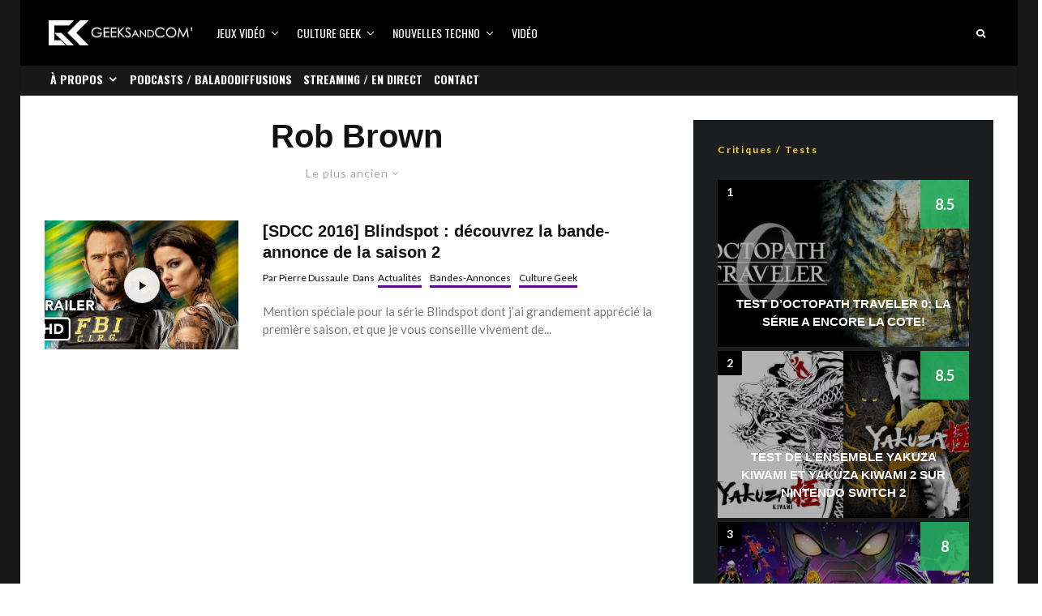

--- FILE ---
content_type: text/html; charset=UTF-8
request_url: https://www.geeksandcom.com/tag/rob-brown/?filtered=oldest
body_size: 26433
content:
<!DOCTYPE html>
<html lang="fr-FR">
<head>
	<meta charset="UTF-8">
			<meta name="viewport" content="width=device-width, initial-scale=1">
		<link rel="profile" href="http://gmpg.org/xfn/11">
		<meta name="theme-color" content="#5b088a">
	<meta name='robots' content='index, follow, max-image-preview:large, max-snippet:-1, max-video-preview:-1' />

	<!-- This site is optimized with the Yoast SEO plugin v26.6 - https://yoast.com/wordpress/plugins/seo/ -->
	<title>Rob Brown Archives | Geeks and Com&#039;</title>
	<link rel="canonical" href="https://www.geeksandcom.com/tag/rob-brown/" />
	<meta property="og:locale" content="fr_FR" />
	<meta property="og:type" content="article" />
	<meta property="og:title" content="Rob Brown Archives | Geeks and Com&#039;" />
	<meta property="og:url" content="https://www.geeksandcom.com/tag/rob-brown/" />
	<meta property="og:site_name" content="Geeks and Com&#039;" />
	<meta name="twitter:card" content="summary_large_image" />
	<meta name="twitter:site" content="@geeksandcom" />
	<script type="application/ld+json" class="yoast-schema-graph">{"@context":"https://schema.org","@graph":[{"@type":"CollectionPage","@id":"https://www.geeksandcom.com/tag/rob-brown/","url":"https://www.geeksandcom.com/tag/rob-brown/","name":"Rob Brown Archives | Geeks and Com&#039;","isPartOf":{"@id":"https://www.geeksandcom.com/#website"},"primaryImageOfPage":{"@id":"https://www.geeksandcom.com/tag/rob-brown/#primaryimage"},"image":{"@id":"https://www.geeksandcom.com/tag/rob-brown/#primaryimage"},"thumbnailUrl":"https://www.geeksandcom.com/wp-content/uploads/2016/07/maxresdefault-15.jpg","breadcrumb":{"@id":"https://www.geeksandcom.com/tag/rob-brown/#breadcrumb"},"inLanguage":"fr-FR"},{"@type":"ImageObject","inLanguage":"fr-FR","@id":"https://www.geeksandcom.com/tag/rob-brown/#primaryimage","url":"https://www.geeksandcom.com/wp-content/uploads/2016/07/maxresdefault-15.jpg","contentUrl":"https://www.geeksandcom.com/wp-content/uploads/2016/07/maxresdefault-15.jpg","width":1280,"height":720},{"@type":"BreadcrumbList","@id":"https://www.geeksandcom.com/tag/rob-brown/#breadcrumb","itemListElement":[{"@type":"ListItem","position":1,"name":"Accueil","item":"https://www.geeksandcom.com/"},{"@type":"ListItem","position":2,"name":"Rob Brown"}]},{"@type":"WebSite","@id":"https://www.geeksandcom.com/#website","url":"https://www.geeksandcom.com/","name":"Geeks and Com","description":"Nouvelles technologies / Jeux Vidéo / Médias Sociaux / Culture Geek","publisher":{"@id":"https://www.geeksandcom.com/#organization"},"potentialAction":[{"@type":"SearchAction","target":{"@type":"EntryPoint","urlTemplate":"https://www.geeksandcom.com/?s={search_term_string}"},"query-input":{"@type":"PropertyValueSpecification","valueRequired":true,"valueName":"search_term_string"}}],"inLanguage":"fr-FR"},{"@type":"Organization","@id":"https://www.geeksandcom.com/#organization","name":"Geeks and Com","url":"https://www.geeksandcom.com/","logo":{"@type":"ImageObject","inLanguage":"fr-FR","@id":"https://www.geeksandcom.com/#/schema/logo/image/","url":"https://www.geeksandcom.com/wp-content/uploads/2022/07/GC.jpg","contentUrl":"https://www.geeksandcom.com/wp-content/uploads/2022/07/GC.jpg","width":900,"height":900,"caption":"Geeks and Com"},"image":{"@id":"https://www.geeksandcom.com/#/schema/logo/image/"},"sameAs":["https://facebook.com/geeksandcom/","https://x.com/geeksandcom","https://instagram.com/geeksandcom/","https://www.pinterest.com/geeksandcom/","https://youtube.com/geeksandcom"]}]}</script>
	<!-- / Yoast SEO plugin. -->


<link rel='dns-prefetch' href='//www.googletagmanager.com' />
<link rel='dns-prefetch' href='//fonts.googleapis.com' />
<link rel='dns-prefetch' href='//use.typekit.net' />
<link rel="alternate" type="application/rss+xml" title="Geeks and Com&#039; &raquo; Flux" href="https://www.geeksandcom.com/feed/" />
<link rel="alternate" type="application/rss+xml" title="Geeks and Com&#039; &raquo; Flux de l’étiquette Rob Brown" href="https://www.geeksandcom.com/tag/rob-brown/feed/" />
		<!-- This site uses the Google Analytics by MonsterInsights plugin v9.0.2 - Using Analytics tracking - https://www.monsterinsights.com/ -->
							<script src="//www.googletagmanager.com/gtag/js?id=G-S2Q72P6FX6"  data-cfasync="false" data-wpfc-render="false" type="text/javascript" async></script>
			<script data-cfasync="false" data-wpfc-render="false" type="text/javascript">
				var mi_version = '9.0.2';
				var mi_track_user = true;
				var mi_no_track_reason = '';
								var MonsterInsightsDefaultLocations = {"page_location":"https:\/\/www.geeksandcom.com\/tag\/rob-brown\/?filtered=oldest"};
				if ( typeof MonsterInsightsPrivacyGuardFilter === 'function' ) {
					var MonsterInsightsLocations = (typeof MonsterInsightsExcludeQuery === 'object') ? MonsterInsightsPrivacyGuardFilter( MonsterInsightsExcludeQuery ) : MonsterInsightsPrivacyGuardFilter( MonsterInsightsDefaultLocations );
				} else {
					var MonsterInsightsLocations = (typeof MonsterInsightsExcludeQuery === 'object') ? MonsterInsightsExcludeQuery : MonsterInsightsDefaultLocations;
				}

								var disableStrs = [
										'ga-disable-G-S2Q72P6FX6',
									];

				/* Function to detect opted out users */
				function __gtagTrackerIsOptedOut() {
					for (var index = 0; index < disableStrs.length; index++) {
						if (document.cookie.indexOf(disableStrs[index] + '=true') > -1) {
							return true;
						}
					}

					return false;
				}

				/* Disable tracking if the opt-out cookie exists. */
				if (__gtagTrackerIsOptedOut()) {
					for (var index = 0; index < disableStrs.length; index++) {
						window[disableStrs[index]] = true;
					}
				}

				/* Opt-out function */
				function __gtagTrackerOptout() {
					for (var index = 0; index < disableStrs.length; index++) {
						document.cookie = disableStrs[index] + '=true; expires=Thu, 31 Dec 2099 23:59:59 UTC; path=/';
						window[disableStrs[index]] = true;
					}
				}

				if ('undefined' === typeof gaOptout) {
					function gaOptout() {
						__gtagTrackerOptout();
					}
				}
								window.dataLayer = window.dataLayer || [];

				window.MonsterInsightsDualTracker = {
					helpers: {},
					trackers: {},
				};
				if (mi_track_user) {
					function __gtagDataLayer() {
						dataLayer.push(arguments);
					}

					function __gtagTracker(type, name, parameters) {
						if (!parameters) {
							parameters = {};
						}

						if (parameters.send_to) {
							__gtagDataLayer.apply(null, arguments);
							return;
						}

						if (type === 'event') {
														parameters.send_to = monsterinsights_frontend.v4_id;
							var hookName = name;
							if (typeof parameters['event_category'] !== 'undefined') {
								hookName = parameters['event_category'] + ':' + name;
							}

							if (typeof MonsterInsightsDualTracker.trackers[hookName] !== 'undefined') {
								MonsterInsightsDualTracker.trackers[hookName](parameters);
							} else {
								__gtagDataLayer('event', name, parameters);
							}
							
						} else {
							__gtagDataLayer.apply(null, arguments);
						}
					}

					__gtagTracker('js', new Date());
					__gtagTracker('set', {
						'developer_id.dZGIzZG': true,
											});
					if ( MonsterInsightsLocations.page_location ) {
						__gtagTracker('set', MonsterInsightsLocations);
					}
										__gtagTracker('config', 'G-S2Q72P6FX6', {"forceSSL":"true"} );
															window.gtag = __gtagTracker;										(function () {
						/* https://developers.google.com/analytics/devguides/collection/analyticsjs/ */
						/* ga and __gaTracker compatibility shim. */
						var noopfn = function () {
							return null;
						};
						var newtracker = function () {
							return new Tracker();
						};
						var Tracker = function () {
							return null;
						};
						var p = Tracker.prototype;
						p.get = noopfn;
						p.set = noopfn;
						p.send = function () {
							var args = Array.prototype.slice.call(arguments);
							args.unshift('send');
							__gaTracker.apply(null, args);
						};
						var __gaTracker = function () {
							var len = arguments.length;
							if (len === 0) {
								return;
							}
							var f = arguments[len - 1];
							if (typeof f !== 'object' || f === null || typeof f.hitCallback !== 'function') {
								if ('send' === arguments[0]) {
									var hitConverted, hitObject = false, action;
									if ('event' === arguments[1]) {
										if ('undefined' !== typeof arguments[3]) {
											hitObject = {
												'eventAction': arguments[3],
												'eventCategory': arguments[2],
												'eventLabel': arguments[4],
												'value': arguments[5] ? arguments[5] : 1,
											}
										}
									}
									if ('pageview' === arguments[1]) {
										if ('undefined' !== typeof arguments[2]) {
											hitObject = {
												'eventAction': 'page_view',
												'page_path': arguments[2],
											}
										}
									}
									if (typeof arguments[2] === 'object') {
										hitObject = arguments[2];
									}
									if (typeof arguments[5] === 'object') {
										Object.assign(hitObject, arguments[5]);
									}
									if ('undefined' !== typeof arguments[1].hitType) {
										hitObject = arguments[1];
										if ('pageview' === hitObject.hitType) {
											hitObject.eventAction = 'page_view';
										}
									}
									if (hitObject) {
										action = 'timing' === arguments[1].hitType ? 'timing_complete' : hitObject.eventAction;
										hitConverted = mapArgs(hitObject);
										__gtagTracker('event', action, hitConverted);
									}
								}
								return;
							}

							function mapArgs(args) {
								var arg, hit = {};
								var gaMap = {
									'eventCategory': 'event_category',
									'eventAction': 'event_action',
									'eventLabel': 'event_label',
									'eventValue': 'event_value',
									'nonInteraction': 'non_interaction',
									'timingCategory': 'event_category',
									'timingVar': 'name',
									'timingValue': 'value',
									'timingLabel': 'event_label',
									'page': 'page_path',
									'location': 'page_location',
									'title': 'page_title',
									'referrer' : 'page_referrer',
								};
								for (arg in args) {
																		if (!(!args.hasOwnProperty(arg) || !gaMap.hasOwnProperty(arg))) {
										hit[gaMap[arg]] = args[arg];
									} else {
										hit[arg] = args[arg];
									}
								}
								return hit;
							}

							try {
								f.hitCallback();
							} catch (ex) {
							}
						};
						__gaTracker.create = newtracker;
						__gaTracker.getByName = newtracker;
						__gaTracker.getAll = function () {
							return [];
						};
						__gaTracker.remove = noopfn;
						__gaTracker.loaded = true;
						window['__gaTracker'] = __gaTracker;
					})();
									} else {
										console.log("");
					(function () {
						function __gtagTracker() {
							return null;
						}

						window['__gtagTracker'] = __gtagTracker;
						window['gtag'] = __gtagTracker;
					})();
									}
			</script>
				<!-- / Google Analytics by MonsterInsights -->
		<style id='wp-img-auto-sizes-contain-inline-css' type='text/css'>
img:is([sizes=auto i],[sizes^="auto," i]){contain-intrinsic-size:3000px 1500px}
/*# sourceURL=wp-img-auto-sizes-contain-inline-css */
</style>
<link rel='stylesheet' id='dashicons-css' href='https://www.geeksandcom.com/wp-includes/css/dashicons.min.css?ver=6.9' type='text/css' media='all' />
<link rel='stylesheet' id='post-views-counter-frontend-css' href='https://www.geeksandcom.com/wp-content/plugins/post-views-counter/css/frontend.css?ver=1.7.0' type='text/css' media='all' />
<style id='wp-block-library-inline-css' type='text/css'>
:root{--wp-block-synced-color:#7a00df;--wp-block-synced-color--rgb:122,0,223;--wp-bound-block-color:var(--wp-block-synced-color);--wp-editor-canvas-background:#ddd;--wp-admin-theme-color:#007cba;--wp-admin-theme-color--rgb:0,124,186;--wp-admin-theme-color-darker-10:#006ba1;--wp-admin-theme-color-darker-10--rgb:0,107,160.5;--wp-admin-theme-color-darker-20:#005a87;--wp-admin-theme-color-darker-20--rgb:0,90,135;--wp-admin-border-width-focus:2px}@media (min-resolution:192dpi){:root{--wp-admin-border-width-focus:1.5px}}.wp-element-button{cursor:pointer}:root .has-very-light-gray-background-color{background-color:#eee}:root .has-very-dark-gray-background-color{background-color:#313131}:root .has-very-light-gray-color{color:#eee}:root .has-very-dark-gray-color{color:#313131}:root .has-vivid-green-cyan-to-vivid-cyan-blue-gradient-background{background:linear-gradient(135deg,#00d084,#0693e3)}:root .has-purple-crush-gradient-background{background:linear-gradient(135deg,#34e2e4,#4721fb 50%,#ab1dfe)}:root .has-hazy-dawn-gradient-background{background:linear-gradient(135deg,#faaca8,#dad0ec)}:root .has-subdued-olive-gradient-background{background:linear-gradient(135deg,#fafae1,#67a671)}:root .has-atomic-cream-gradient-background{background:linear-gradient(135deg,#fdd79a,#004a59)}:root .has-nightshade-gradient-background{background:linear-gradient(135deg,#330968,#31cdcf)}:root .has-midnight-gradient-background{background:linear-gradient(135deg,#020381,#2874fc)}:root{--wp--preset--font-size--normal:16px;--wp--preset--font-size--huge:42px}.has-regular-font-size{font-size:1em}.has-larger-font-size{font-size:2.625em}.has-normal-font-size{font-size:var(--wp--preset--font-size--normal)}.has-huge-font-size{font-size:var(--wp--preset--font-size--huge)}.has-text-align-center{text-align:center}.has-text-align-left{text-align:left}.has-text-align-right{text-align:right}.has-fit-text{white-space:nowrap!important}#end-resizable-editor-section{display:none}.aligncenter{clear:both}.items-justified-left{justify-content:flex-start}.items-justified-center{justify-content:center}.items-justified-right{justify-content:flex-end}.items-justified-space-between{justify-content:space-between}.screen-reader-text{border:0;clip-path:inset(50%);height:1px;margin:-1px;overflow:hidden;padding:0;position:absolute;width:1px;word-wrap:normal!important}.screen-reader-text:focus{background-color:#ddd;clip-path:none;color:#444;display:block;font-size:1em;height:auto;left:5px;line-height:normal;padding:15px 23px 14px;text-decoration:none;top:5px;width:auto;z-index:100000}html :where(.has-border-color){border-style:solid}html :where([style*=border-top-color]){border-top-style:solid}html :where([style*=border-right-color]){border-right-style:solid}html :where([style*=border-bottom-color]){border-bottom-style:solid}html :where([style*=border-left-color]){border-left-style:solid}html :where([style*=border-width]){border-style:solid}html :where([style*=border-top-width]){border-top-style:solid}html :where([style*=border-right-width]){border-right-style:solid}html :where([style*=border-bottom-width]){border-bottom-style:solid}html :where([style*=border-left-width]){border-left-style:solid}html :where(img[class*=wp-image-]){height:auto;max-width:100%}:where(figure){margin:0 0 1em}html :where(.is-position-sticky){--wp-admin--admin-bar--position-offset:var(--wp-admin--admin-bar--height,0px)}@media screen and (max-width:600px){html :where(.is-position-sticky){--wp-admin--admin-bar--position-offset:0px}}

/*# sourceURL=wp-block-library-inline-css */
</style><style id='global-styles-inline-css' type='text/css'>
:root{--wp--preset--aspect-ratio--square: 1;--wp--preset--aspect-ratio--4-3: 4/3;--wp--preset--aspect-ratio--3-4: 3/4;--wp--preset--aspect-ratio--3-2: 3/2;--wp--preset--aspect-ratio--2-3: 2/3;--wp--preset--aspect-ratio--16-9: 16/9;--wp--preset--aspect-ratio--9-16: 9/16;--wp--preset--color--black: #000000;--wp--preset--color--cyan-bluish-gray: #abb8c3;--wp--preset--color--white: #ffffff;--wp--preset--color--pale-pink: #f78da7;--wp--preset--color--vivid-red: #cf2e2e;--wp--preset--color--luminous-vivid-orange: #ff6900;--wp--preset--color--luminous-vivid-amber: #fcb900;--wp--preset--color--light-green-cyan: #7bdcb5;--wp--preset--color--vivid-green-cyan: #00d084;--wp--preset--color--pale-cyan-blue: #8ed1fc;--wp--preset--color--vivid-cyan-blue: #0693e3;--wp--preset--color--vivid-purple: #9b51e0;--wp--preset--gradient--vivid-cyan-blue-to-vivid-purple: linear-gradient(135deg,rgb(6,147,227) 0%,rgb(155,81,224) 100%);--wp--preset--gradient--light-green-cyan-to-vivid-green-cyan: linear-gradient(135deg,rgb(122,220,180) 0%,rgb(0,208,130) 100%);--wp--preset--gradient--luminous-vivid-amber-to-luminous-vivid-orange: linear-gradient(135deg,rgb(252,185,0) 0%,rgb(255,105,0) 100%);--wp--preset--gradient--luminous-vivid-orange-to-vivid-red: linear-gradient(135deg,rgb(255,105,0) 0%,rgb(207,46,46) 100%);--wp--preset--gradient--very-light-gray-to-cyan-bluish-gray: linear-gradient(135deg,rgb(238,238,238) 0%,rgb(169,184,195) 100%);--wp--preset--gradient--cool-to-warm-spectrum: linear-gradient(135deg,rgb(74,234,220) 0%,rgb(151,120,209) 20%,rgb(207,42,186) 40%,rgb(238,44,130) 60%,rgb(251,105,98) 80%,rgb(254,248,76) 100%);--wp--preset--gradient--blush-light-purple: linear-gradient(135deg,rgb(255,206,236) 0%,rgb(152,150,240) 100%);--wp--preset--gradient--blush-bordeaux: linear-gradient(135deg,rgb(254,205,165) 0%,rgb(254,45,45) 50%,rgb(107,0,62) 100%);--wp--preset--gradient--luminous-dusk: linear-gradient(135deg,rgb(255,203,112) 0%,rgb(199,81,192) 50%,rgb(65,88,208) 100%);--wp--preset--gradient--pale-ocean: linear-gradient(135deg,rgb(255,245,203) 0%,rgb(182,227,212) 50%,rgb(51,167,181) 100%);--wp--preset--gradient--electric-grass: linear-gradient(135deg,rgb(202,248,128) 0%,rgb(113,206,126) 100%);--wp--preset--gradient--midnight: linear-gradient(135deg,rgb(2,3,129) 0%,rgb(40,116,252) 100%);--wp--preset--font-size--small: 13px;--wp--preset--font-size--medium: 20px;--wp--preset--font-size--large: 36px;--wp--preset--font-size--x-large: 42px;--wp--preset--spacing--20: 0.44rem;--wp--preset--spacing--30: 0.67rem;--wp--preset--spacing--40: 1rem;--wp--preset--spacing--50: 1.5rem;--wp--preset--spacing--60: 2.25rem;--wp--preset--spacing--70: 3.38rem;--wp--preset--spacing--80: 5.06rem;--wp--preset--shadow--natural: 6px 6px 9px rgba(0, 0, 0, 0.2);--wp--preset--shadow--deep: 12px 12px 50px rgba(0, 0, 0, 0.4);--wp--preset--shadow--sharp: 6px 6px 0px rgba(0, 0, 0, 0.2);--wp--preset--shadow--outlined: 6px 6px 0px -3px rgb(255, 255, 255), 6px 6px rgb(0, 0, 0);--wp--preset--shadow--crisp: 6px 6px 0px rgb(0, 0, 0);}:where(.is-layout-flex){gap: 0.5em;}:where(.is-layout-grid){gap: 0.5em;}body .is-layout-flex{display: flex;}.is-layout-flex{flex-wrap: wrap;align-items: center;}.is-layout-flex > :is(*, div){margin: 0;}body .is-layout-grid{display: grid;}.is-layout-grid > :is(*, div){margin: 0;}:where(.wp-block-columns.is-layout-flex){gap: 2em;}:where(.wp-block-columns.is-layout-grid){gap: 2em;}:where(.wp-block-post-template.is-layout-flex){gap: 1.25em;}:where(.wp-block-post-template.is-layout-grid){gap: 1.25em;}.has-black-color{color: var(--wp--preset--color--black) !important;}.has-cyan-bluish-gray-color{color: var(--wp--preset--color--cyan-bluish-gray) !important;}.has-white-color{color: var(--wp--preset--color--white) !important;}.has-pale-pink-color{color: var(--wp--preset--color--pale-pink) !important;}.has-vivid-red-color{color: var(--wp--preset--color--vivid-red) !important;}.has-luminous-vivid-orange-color{color: var(--wp--preset--color--luminous-vivid-orange) !important;}.has-luminous-vivid-amber-color{color: var(--wp--preset--color--luminous-vivid-amber) !important;}.has-light-green-cyan-color{color: var(--wp--preset--color--light-green-cyan) !important;}.has-vivid-green-cyan-color{color: var(--wp--preset--color--vivid-green-cyan) !important;}.has-pale-cyan-blue-color{color: var(--wp--preset--color--pale-cyan-blue) !important;}.has-vivid-cyan-blue-color{color: var(--wp--preset--color--vivid-cyan-blue) !important;}.has-vivid-purple-color{color: var(--wp--preset--color--vivid-purple) !important;}.has-black-background-color{background-color: var(--wp--preset--color--black) !important;}.has-cyan-bluish-gray-background-color{background-color: var(--wp--preset--color--cyan-bluish-gray) !important;}.has-white-background-color{background-color: var(--wp--preset--color--white) !important;}.has-pale-pink-background-color{background-color: var(--wp--preset--color--pale-pink) !important;}.has-vivid-red-background-color{background-color: var(--wp--preset--color--vivid-red) !important;}.has-luminous-vivid-orange-background-color{background-color: var(--wp--preset--color--luminous-vivid-orange) !important;}.has-luminous-vivid-amber-background-color{background-color: var(--wp--preset--color--luminous-vivid-amber) !important;}.has-light-green-cyan-background-color{background-color: var(--wp--preset--color--light-green-cyan) !important;}.has-vivid-green-cyan-background-color{background-color: var(--wp--preset--color--vivid-green-cyan) !important;}.has-pale-cyan-blue-background-color{background-color: var(--wp--preset--color--pale-cyan-blue) !important;}.has-vivid-cyan-blue-background-color{background-color: var(--wp--preset--color--vivid-cyan-blue) !important;}.has-vivid-purple-background-color{background-color: var(--wp--preset--color--vivid-purple) !important;}.has-black-border-color{border-color: var(--wp--preset--color--black) !important;}.has-cyan-bluish-gray-border-color{border-color: var(--wp--preset--color--cyan-bluish-gray) !important;}.has-white-border-color{border-color: var(--wp--preset--color--white) !important;}.has-pale-pink-border-color{border-color: var(--wp--preset--color--pale-pink) !important;}.has-vivid-red-border-color{border-color: var(--wp--preset--color--vivid-red) !important;}.has-luminous-vivid-orange-border-color{border-color: var(--wp--preset--color--luminous-vivid-orange) !important;}.has-luminous-vivid-amber-border-color{border-color: var(--wp--preset--color--luminous-vivid-amber) !important;}.has-light-green-cyan-border-color{border-color: var(--wp--preset--color--light-green-cyan) !important;}.has-vivid-green-cyan-border-color{border-color: var(--wp--preset--color--vivid-green-cyan) !important;}.has-pale-cyan-blue-border-color{border-color: var(--wp--preset--color--pale-cyan-blue) !important;}.has-vivid-cyan-blue-border-color{border-color: var(--wp--preset--color--vivid-cyan-blue) !important;}.has-vivid-purple-border-color{border-color: var(--wp--preset--color--vivid-purple) !important;}.has-vivid-cyan-blue-to-vivid-purple-gradient-background{background: var(--wp--preset--gradient--vivid-cyan-blue-to-vivid-purple) !important;}.has-light-green-cyan-to-vivid-green-cyan-gradient-background{background: var(--wp--preset--gradient--light-green-cyan-to-vivid-green-cyan) !important;}.has-luminous-vivid-amber-to-luminous-vivid-orange-gradient-background{background: var(--wp--preset--gradient--luminous-vivid-amber-to-luminous-vivid-orange) !important;}.has-luminous-vivid-orange-to-vivid-red-gradient-background{background: var(--wp--preset--gradient--luminous-vivid-orange-to-vivid-red) !important;}.has-very-light-gray-to-cyan-bluish-gray-gradient-background{background: var(--wp--preset--gradient--very-light-gray-to-cyan-bluish-gray) !important;}.has-cool-to-warm-spectrum-gradient-background{background: var(--wp--preset--gradient--cool-to-warm-spectrum) !important;}.has-blush-light-purple-gradient-background{background: var(--wp--preset--gradient--blush-light-purple) !important;}.has-blush-bordeaux-gradient-background{background: var(--wp--preset--gradient--blush-bordeaux) !important;}.has-luminous-dusk-gradient-background{background: var(--wp--preset--gradient--luminous-dusk) !important;}.has-pale-ocean-gradient-background{background: var(--wp--preset--gradient--pale-ocean) !important;}.has-electric-grass-gradient-background{background: var(--wp--preset--gradient--electric-grass) !important;}.has-midnight-gradient-background{background: var(--wp--preset--gradient--midnight) !important;}.has-small-font-size{font-size: var(--wp--preset--font-size--small) !important;}.has-medium-font-size{font-size: var(--wp--preset--font-size--medium) !important;}.has-large-font-size{font-size: var(--wp--preset--font-size--large) !important;}.has-x-large-font-size{font-size: var(--wp--preset--font-size--x-large) !important;}
/*# sourceURL=global-styles-inline-css */
</style>

<style id='classic-theme-styles-inline-css' type='text/css'>
/*! This file is auto-generated */
.wp-block-button__link{color:#fff;background-color:#32373c;border-radius:9999px;box-shadow:none;text-decoration:none;padding:calc(.667em + 2px) calc(1.333em + 2px);font-size:1.125em}.wp-block-file__button{background:#32373c;color:#fff;text-decoration:none}
/*# sourceURL=/wp-includes/css/classic-themes.min.css */
</style>
<link rel='stylesheet' id='lets-review-api-css' href='https://www.geeksandcom.com/wp-content/plugins/lets-review/assets/css/style-api.min.css?ver=3.4.3' type='text/css' media='all' />
<link rel='stylesheet' id='font-awesome-css' href='https://www.geeksandcom.com/wp-content/plugins/lets-review/assets/fonts/fontawesome/css/fontawesome.min.css?ver=3.4.3' type='text/css' media='all' />
<link rel='stylesheet' id='font-awesome-regular-css' href='https://www.geeksandcom.com/wp-content/plugins/lets-review/assets/fonts/fontawesome/css/regular.min.css?ver=3.4.3' type='text/css' media='all' />
<link rel='stylesheet' id='font-awesome-solid-css' href='https://www.geeksandcom.com/wp-content/plugins/lets-review/assets/fonts/fontawesome/css/solid.min.css?ver=3.4.3' type='text/css' media='all' />
<link rel='stylesheet' id='lets-live-blog-css' href='https://www.geeksandcom.com/wp-content/plugins/lets-live-blog/frontend/css/style.min.css?ver=1.2.2' type='text/css' media='all' />
<link rel='stylesheet' id='lets-live-blog-icons-css' href='https://www.geeksandcom.com/wp-content/plugins/lets-live-blog/frontend/css/fonts/style.css?ver=1.2.2' type='text/css' media='all' />
<link rel='stylesheet' id='zeen-style-css' href='https://www.geeksandcom.com/wp-content/themes/zeen/assets/css/style.min.css?ver=1748347808' type='text/css' media='all' />
<style id='zeen-style-inline-css' type='text/css'>
.content-bg, .block-skin-5:not(.skin-inner), .block-skin-5.skin-inner > .tipi-row-inner-style, .article-layout-skin-1.title-cut-bl .hero-wrap .meta:before, .article-layout-skin-1.title-cut-bc .hero-wrap .meta:before, .article-layout-skin-1.title-cut-bl .hero-wrap .share-it:before, .article-layout-skin-1.title-cut-bc .hero-wrap .share-it:before, .standard-archive .page-header, .skin-dark .flickity-viewport, .zeen__var__options label { background: #ffffff;}a.zeen-pin-it{position: absolute}.background.mask {background-color: transparent}.side-author__wrap .mask a {display:inline-block;height:70px}.timed-pup,.modal-wrap {position:fixed;visibility:hidden}.to-top__fixed .to-top a{background-color:#000000; color: #fff}#block-wrap-6655 .tipi-row-inner-style{ ;}.site-inner { background-color: #161616; }.splitter svg g { fill: #161616; }.inline-post .block article .title { font-size: 20px;}.fontfam-1 { font-family: 'proxima-nova',sans-serif!important;}input,input[type="number"],.body-f1, .quotes-f1 blockquote, .quotes-f1 q, .by-f1 .byline, .sub-f1 .subtitle, .wh-f1 .widget-title, .headings-f1 h1, .headings-f1 h2, .headings-f1 h3, .headings-f1 h4, .headings-f1 h5, .headings-f1 h6, .font-1, div.jvectormap-tip {font-family:'proxima-nova',sans-serif;font-weight: 700;font-style: normal;}.fontfam-2 { font-family:'Lato',sans-serif!important; }input[type=submit], button, .tipi-button,.button,.wpcf7-submit,.button__back__home,.body-f2, .quotes-f2 blockquote, .quotes-f2 q, .by-f2 .byline, .sub-f2 .subtitle, .wh-f2 .widget-title, .headings-f2 h1, .headings-f2 h2, .headings-f2 h3, .headings-f2 h4, .headings-f2 h5, .headings-f2 h6, .font-2 {font-family:'Lato',sans-serif;font-weight: 400;font-style: normal;}.fontfam-3 { font-family:'Oswald',sans-serif!important;}.body-f3, .quotes-f3 blockquote, .quotes-f3 q, .by-f3 .byline, .sub-f3 .subtitle, .wh-f3 .widget-title, .headings-f3 h1, .headings-f3 h2, .headings-f3 h3, .headings-f3 h4, .headings-f3 h5, .headings-f3 h6, .font-3 {font-family:'Oswald',sans-serif;font-style: normal;font-weight: 400;}.tipi-row, .tipi-builder-on .contents-wrap > p { max-width: 1230px ; }.slider-columns--3 article { width: 360px }.slider-columns--2 article { width: 555px }.slider-columns--4 article { width: 262.5px }.single .site-content .tipi-row { max-width: 1230px ; }.single-product .site-content .tipi-row { max-width: 1230px ; }.date--secondary { color: #f8d92f; }.date--main { color: #f8d92f; }.global-accent-border { border-color: #5b088a; }.trending-accent-border { border-color: #5b088a; }.trending-accent-bg { border-color: #5b088a; }.wpcf7-submit, .tipi-button.block-loader { background: #18181e; }.wpcf7-submit:hover, .tipi-button.block-loader:hover { background: #111; }.tipi-button.block-loader { color: #fff!important; }.wpcf7-submit { background: #18181e; }.wpcf7-submit:hover { background: #111; }.global-accent-bg, .icon-base-2:hover .icon-bg, #progress { background-color: #5b088a; }.global-accent-text, .mm-submenu-2 .mm-51 .menu-wrap > .sub-menu > li > a { color: #5b088a; }body { color:#444;}.excerpt { color:#7c7c7c;}.mode--alt--b .excerpt, .block-skin-2 .excerpt, .block-skin-2 .preview-classic .custom-button__fill-2 { color:#888!important;}.read-more-wrap { color:#767676;}.logo-fallback a { color:#000!important;}.site-mob-header .logo-fallback a { color:#000!important;}blockquote:not(.comment-excerpt) { color:#111;}.mode--alt--b blockquote:not(.comment-excerpt), .mode--alt--b .block-skin-0.block-wrap-quote .block-wrap-quote blockquote:not(.comment-excerpt), .mode--alt--b .block-skin-0.block-wrap-quote .block-wrap-quote blockquote:not(.comment-excerpt) span { color:#fff!important;}.byline, .byline a { color:#0a0a0a;}.mode--alt--b .block-wrap-classic .byline, .mode--alt--b .block-wrap-classic .byline a, .mode--alt--b .block-wrap-thumbnail .byline, .mode--alt--b .block-wrap-thumbnail .byline a, .block-skin-2 .byline a, .block-skin-2 .byline { color:#888;}.preview-classic .meta .title, .preview-thumbnail .meta .title,.preview-56 .meta .title{ color:#111;}h1, h2, h3, h4, h5, h6, .block-title { color:#111;}.sidebar-widget  .widget-title { color:#f8d92f!important;}.link-color-wrap a, .woocommerce-Tabs-panel--description a { color: #0015ff; }.mode--alt--b .link-color-wrap a, .mode--alt--b .woocommerce-Tabs-panel--description a { color: #0015ff; }.copyright, .site-footer .bg-area-inner .copyright a { color: #ffffff; }.link-color-wrap a:hover { color: #1a07b1; }.mode--alt--b .link-color-wrap a:hover { color: #1a07b1; }body{line-height:1.66}input[type=submit], button, .tipi-button,.button,.wpcf7-submit,.button__back__home{letter-spacing:0.03em}.sub-menu a:not(.tipi-button){letter-spacing:0.1em}.widget-title{letter-spacing:0.15em}html, body{font-size:15px}.byline{font-size:12px}input[type=submit], button, .tipi-button,.button,.wpcf7-submit,.button__back__home{font-size:11px}.excerpt{font-size:15px}.logo-fallback, .secondary-wrap .logo-fallback a{font-size:22px}.logo span{font-size:12px}.breadcrumbs{font-size:10px}.hero-meta.tipi-s-typo .title{font-size:20px}.hero-meta.tipi-s-typo .subtitle{font-size:15px}.hero-meta.tipi-m-typo .title{font-size:20px}.hero-meta.tipi-m-typo .subtitle{font-size:15px}.hero-meta.tipi-xl-typo .title{font-size:20px}.hero-meta.tipi-xl-typo .subtitle{font-size:15px}.block-html-content h1, .single-content .entry-content h1{font-size:20px}.block-html-content h2, .single-content .entry-content h2{font-size:20px}.block-html-content h3, .single-content .entry-content h3{font-size:20px}.block-html-content h4, .single-content .entry-content h4{font-size:20px}.block-html-content h5, .single-content .entry-content h5{font-size:18px}.footer-block-links{font-size:8px}blockquote, q{font-size:20px}.site-footer .copyright{font-size:12px}.footer-navigation{font-size:12px}.site-footer .menu-icons{font-size:12px}.block-title, .page-title{font-size:24px}.block-subtitle{font-size:18px}.block-col-self .preview-2 .title{font-size:22px}.block-wrap-classic .tipi-m-typo .title-wrap .title{font-size:22px}.tipi-s-typo .title, .ppl-s-3 .tipi-s-typo .title, .zeen-col--wide .ppl-s-3 .tipi-s-typo .title, .preview-1 .title, .preview-21:not(.tipi-xs-typo) .title{font-size:22px}.tipi-xs-typo .title, .tipi-basket-wrap .basket-item .title{font-size:15px}.meta .read-more-wrap{font-size:11px}.widget-title{font-size:12px}.split-1:not(.preview-thumbnail) .mask{-webkit-flex: 0 0 calc( 34% - 15px);
					-ms-flex: 0 0 calc( 34% - 15px);
					flex: 0 0 calc( 34% - 15px);
					width: calc( 34% - 15px);}.preview-thumbnail .mask{-webkit-flex: 0 0 65px;
					-ms-flex: 0 0 65px;
					flex: 0 0 65px;
					width: 65px;}.footer-lower-area{padding-top:40px}.footer-lower-area{padding-bottom:40px}.footer-upper-area{padding-bottom:40px}.footer-upper-area{padding-top:40px}.footer-widget-wrap{padding-bottom:40px}.footer-widget-wrap{padding-top:40px}.tipi-button-cta-header{font-size:12px}.tipi-button.block-loader, .wpcf7-submit, .mc4wp-form-fields button { font-weight: 700;}.secondary-wrap .menu-secondary li, .secondary-wrap .menu-item, .secondary-wrap .menu-icon .menu-icon--text {font-weight: 700;}.footer-lower-area, .footer-lower-area .menu-item, .footer-lower-area .menu-icon span {font-weight: 700;}.widget-title {font-weight: 700!important;}input[type=submit], button, .tipi-button,.button,.wpcf7-submit,.button__back__home{ text-transform: uppercase; }.entry-title{ text-transform: uppercase; }.logo-fallback{ text-transform: none; }.block-wrap-slider .title-wrap .title{ text-transform: uppercase; }.block-wrap-grid .title-wrap .title, .tile-design-4 .meta .title-wrap .title{ text-transform: uppercase; }.block-wrap-classic .title-wrap .title{ text-transform: none; }.block-title{ text-transform: none; }.meta .excerpt .read-more{ text-transform: uppercase; }.preview-grid .read-more{ text-transform: uppercase; }.block-subtitle{ text-transform: none; }.byline{ text-transform: none; }.widget-title{ text-transform: none; }.main-navigation .menu-item, .main-navigation .menu-icon .menu-icon--text{ text-transform: uppercase; }.secondary-navigation, .secondary-wrap .menu-icon .menu-icon--text{ text-transform: uppercase; }.footer-lower-area .menu-item, .footer-lower-area .menu-icon span{ text-transform: uppercase; }.sub-menu a:not(.tipi-button){ text-transform: none; }.site-mob-header .menu-item, .site-mob-header .menu-icon span{ text-transform: uppercase; }.single-content .entry-content h1, .single-content .entry-content h2, .single-content .entry-content h3, .single-content .entry-content h4, .single-content .entry-content h5, .single-content .entry-content h6, .meta__full h1, .meta__full h2, .meta__full h3, .meta__full h4, .meta__full h5, .bbp__thread__title{ text-transform: uppercase; }.mm-submenu-2 .mm-11 .menu-wrap > *, .mm-submenu-2 .mm-31 .menu-wrap > *, .mm-submenu-2 .mm-21 .menu-wrap > *, .mm-submenu-2 .mm-51 .menu-wrap > *  { border-top: 3px solid transparent; }.separation-border { margin-bottom: 15px; }.load-more-wrap-1 { padding-top: 15px; }.block-wrap-classic .inf-spacer + .block:not(.block-62) { margin-top: 15px; }.separation-border-style { border-bottom: 1px #eeeeee solid;padding-bottom:15px;}.separation-border-v { background: #eee;}.separation-border-v { height: calc( 100% -  15px - 1px); }@media only screen and (max-width: 480px) {.separation-border-style { padding-bottom: 15px; }.separation-border { margin-bottom: 15px;}}.grid-spacing { border-top-width: 2px; }.sidebar-wrap .sidebar { padding-right: 0px; padding-left: 0px; padding-top:0px; padding-bottom:0px; }.sidebar-left .sidebar-wrap .sidebar { padding-right: 0px; padding-left: 0px; }@media only screen and (min-width: 481px) {.block-wrap-grid .block-title-area, .block-wrap-98 .block-piece-2 article:last-child { margin-bottom: -2px; }.block-wrap-92 .tipi-row-inner-box { margin-top: -2px; }.block-wrap-grid .only-filters { top: 2px; }.grid-spacing { border-right-width: 2px; }.block-wrap-grid:not(.block-wrap-81) .block { width: calc( 100% + 2px ); }}@media only screen and (max-width: 859px) {.mobile__design--side .mask {
		width: calc( 34% - 15px);
	}}@media only screen and (min-width: 860px) {input[type=submit], button, .tipi-button,.button,.wpcf7-submit,.button__back__home{letter-spacing:0.09em}.hero-meta.tipi-s-typo .title{font-size:30px}.hero-meta.tipi-s-typo .subtitle{font-size:18px}.hero-meta.tipi-m-typo .title{font-size:30px}.hero-meta.tipi-m-typo .subtitle{font-size:18px}.hero-meta.tipi-xl-typo .title{font-size:30px}.hero-meta.tipi-xl-typo .subtitle{font-size:18px}.block-html-content h1, .single-content .entry-content h1{font-size:30px}.block-html-content h2, .single-content .entry-content h2{font-size:30px}.block-html-content h3, .single-content .entry-content h3{font-size:24px}.block-html-content h4, .single-content .entry-content h4{font-size:24px}blockquote, q{font-size:25px}.main-navigation, .main-navigation .menu-icon--text{font-size:12px}.sub-menu a:not(.tipi-button){font-size:12px}.main-navigation .menu-icon, .main-navigation .trending-icon-solo{font-size:12px}.secondary-wrap-v .standard-drop>a,.secondary-wrap, .secondary-wrap a, .secondary-wrap .menu-icon--text{font-size:11px}.secondary-wrap .menu-icon, .secondary-wrap .menu-icon a, .secondary-wrap .trending-icon-solo{font-size:13px}.layout-side-info .details{width:130px;float:left}.title-contrast .hero-wrap { height: calc( 100vh - 220px ); }.tipi-s-typo .title, .ppl-s-3 .tipi-s-typo .title, .zeen-col--wide .ppl-s-3 .tipi-s-typo .title, .preview-1 .title, .preview-21:not(.tipi-xs-typo) .title  { line-height: 1.3333;}.zeen-col--narrow .block-wrap-classic .tipi-m-typo .title-wrap .title { font-size: 18px; }.mode--alt--b .footer-widget-area:not(.footer-widget-area-1) + .footer-lower-area { border-top:0px #333333 solid ; }.footer-widget-wrap { border-right:0px #333333 solid ; }.footer-widget-wrap .widget_search form, .footer-widget-wrap select { border-color:#333333; }.footer-widget-wrap .zeen-widget { border-bottom:0px #333333 solid ; }.footer-widget-wrap .zeen-widget .preview-thumbnail { border-bottom-color: #333333;}.secondary-wrap .menu-padding, .secondary-wrap .ul-padding > li > a {
			padding-top: 6px;
			padding-bottom: 10px;
		}}@media only screen and (min-width: 1240px) {.hero-l .single-content {padding-top: 45px}.align-fs .contents-wrap .video-wrap, .align-fs-center .aligncenter.size-full, .align-fs-center .wp-caption.aligncenter .size-full, .align-fs-center .tiled-gallery, .align-fs .alignwide { width: 1170px; }.align-fs .contents-wrap .video-wrap { height: 658px; }.has-bg .align-fs .contents-wrap .video-wrap, .has-bg .align-fs .alignwide, .has-bg .align-fs-center .aligncenter.size-full, .has-bg .align-fs-center .wp-caption.aligncenter .size-full, .has-bg .align-fs-center .tiled-gallery { width: 1230px; }.has-bg .align-fs .contents-wrap .video-wrap { height: 691px; }body{line-height:1.5}.logo-fallback, .secondary-wrap .logo-fallback a{font-size:30px}.hero-meta.tipi-s-typo .title{font-size:36px}.hero-meta.tipi-m-typo .title{font-size:44px}.hero-meta.tipi-xl-typo .title{font-size:50px}.block-html-content h1, .single-content .entry-content h1{font-size:40px}.block-html-content h4, .single-content .entry-content h4{font-size:20px}.main-navigation, .main-navigation .menu-icon--text{font-size:14px}.secondary-wrap-v .standard-drop>a,.secondary-wrap, .secondary-wrap a, .secondary-wrap .menu-icon--text{font-size:14px}.block-title, .page-title{font-size:40px}.block-subtitle{font-size:20px}.block-col-self .preview-2 .title{font-size:36px}.block-wrap-classic .tipi-m-typo .title-wrap .title{font-size:30px}.tipi-s-typo .title, .ppl-s-3 .tipi-s-typo .title, .zeen-col--wide .ppl-s-3 .tipi-s-typo .title, .preview-1 .title, .preview-21:not(.tipi-xs-typo) .title{font-size:20px}.split-1:not(.preview-thumbnail) .mask{-webkit-flex: 0 0 calc( 33% - 15px);
					-ms-flex: 0 0 calc( 33% - 15px);
					flex: 0 0 calc( 33% - 15px);
					width: calc( 33% - 15px);}.footer-lower-area{padding-top:30px}.footer-lower-area{padding-bottom:30px}.footer-upper-area{padding-bottom:50px}.footer-upper-area{padding-top:50px}.footer-widget-wrap{padding-bottom:45px}.footer-widget-wrap{padding-top:45px}}.main-menu-bar-color-1 .current-menu-item > a, .main-menu-bar-color-1 .menu-main-menu > .dropper.active:not(.current-menu-item) > a { background-color: #5b088a;}.site-header a { color: #ffffff; }.site-skin-3.content-subscribe, .site-skin-3.content-subscribe .subtitle, .site-skin-3.content-subscribe input, .site-skin-3.content-subscribe h2 { color: #fff; } .site-skin-3.content-subscribe input[type="email"] { border-color: #fff; }.footer-widget-wrap .widget_search form { border-color:#333; }.content-area .zeen-widget { border: 0 #282828 solid ; border-width: 0 0 1px 0; }.content-area .zeen-widget { padding:30px 30px 30px; }.grid-image-2.loop-0 .mask-overlay { background-image: linear-gradient(130deg, rgba(67,9,242,0.35) 0%, rgba(242,0,238,0.44) 80%); }.grid-image-2.loop-1 .mask-overlay { background-image: linear-gradient(130deg, rgba(67,9,242,0.35) 0%, rgba(242,0,238,0.44) 80%); }.grid-image-2.loop-2 .mask-overlay { background-image: linear-gradient(130deg, rgba(67,9,242,0.35) 0%, rgba(242,0,238,0.44) 80%); }.grid-image-2.loop-3 .mask-overlay { background-image: linear-gradient(130deg, rgba(67,9,242,0.35) 0%, rgba(242,0,238,0.44) 80%); }.grid-image-2.loop-4 .mask-overlay { background-image: linear-gradient(130deg, rgba(67,9,242,0.35) 0%, rgba(242,0,238,0.44) 80%); }.grid-image-2.loop-5 .mask-overlay { background-image: linear-gradient(130deg, rgba(67,9,242,0.35) 0%, rgba(242,0,238,0.44) 80%); }.with-fi.preview-grid,.with-fi.preview-grid .byline,.with-fi.preview-grid .subtitle, .with-fi.preview-grid a { color: #fff; }.preview-grid .mask-overlay { opacity: 0.8 ; }@media (pointer: fine) {.preview-grid:hover .mask-overlay { opacity: 1 ; }}.slider-image-1 .mask-overlay { background-color: #1a1d1e ; }.with-fi.preview-slider-overlay,.with-fi.preview-slider-overlay .byline,.with-fi.preview-slider-overlay .subtitle, .with-fi.preview-slider-overlay a { color: #fff; }.preview-slider-overlay .mask-overlay { opacity: 0.2 ; }@media (pointer: fine) {.preview-slider-overlay:hover .mask-overlay { opacity: 0.6 ; }}.site-footer .bg-area-inner, .site-footer .bg-area-inner .woo-product-rating span, .site-footer .bg-area-inner .stack-design-3 .meta { background-color: #0a0a0a; }.site-footer .bg-area-inner .background { background-image: none; opacity: 1; }.footer-lower-area { color: #fff; }.to-top-2 a { border-color: #fff; }.to-top-2 i:after { background: #fff; }.site-footer .bg-area-inner,.site-footer .bg-area-inner .byline,.site-footer .bg-area-inner a,.site-footer .bg-area-inner .widget_search form *,.site-footer .bg-area-inner h3,.site-footer .bg-area-inner .widget-title { color:#fff; }.site-footer .bg-area-inner .tipi-spin.tipi-row-inner-style:before { border-color:#fff; }.content-latl .bg-area { background-image: linear-gradient(130deg, #0a0000 0%, #010c3d 80%);  }.content-latl .bg-area .background { opacity: 0.7; }.content-latl .bg-area,.content-latl .bg-area .byline,.content-latl .bg-area a,.content-latl .bg-area .widget_search form *,.content-latl .bg-area h3,.content-latl .bg-area .widget-title { color:#fff; }.content-latl .bg-area .tipi-spin.tipi-row-inner-style:before { border-color:#fff; }.content-subscribe .bg-area, .content-subscribe .bg-area .woo-product-rating span, .content-subscribe .bg-area .stack-design-3 .meta { background-color: #272727; }.content-subscribe .bg-area .background { opacity: 1; }.content-subscribe .bg-area,.content-subscribe .bg-area .byline,.content-subscribe .bg-area a,.content-subscribe .bg-area .widget_search form *,.content-subscribe .bg-area h3,.content-subscribe .bg-area .widget-title { color:#fff; }.content-subscribe .bg-area .tipi-spin.tipi-row-inner-style:before { border-color:#fff; }.main-navigation, .main-navigation .menu-icon--text { color: #ffffff; }.main-navigation .horizontal-menu>li>a { padding-left: 10px; padding-right: 10px; }.main-navigation .menu-bg-area { background-image: linear-gradient(130deg, #000000 0%, #000000 80%);  }.main-navigation .horizontal-menu .drop, .main-navigation .horizontal-menu > li > a, .date--main {
			padding-top: 30px;
			padding-bottom: 30px;
		}.site-mob-header .menu-icon { font-size: 13px; }.secondary-wrap-v .standard-drop>a,.secondary-wrap, .secondary-wrap a, .secondary-wrap .menu-icon--text { color: #fff; }.secondary-wrap .menu-secondary > li > a, .secondary-icons li > a { padding-left: 7px; padding-right: 7px; }.mc4wp-form-fields input[type=submit], .mc4wp-form-fields button, #subscribe-submit input[type=submit], .subscribe-wrap input[type=submit] {color: #fff;background-color: #121212;}.site-mob-header:not(.site-mob-header-11) .header-padding .logo-main-wrap, .site-mob-header:not(.site-mob-header-11) .header-padding .icons-wrap a, .site-mob-header-11 .header-padding {
		padding-top: 20px;
		padding-bottom: 20px;
	}.site-header .header-padding {
		padding-top:45px;
		padding-bottom:45px;
	}@media only screen and (min-width: 860px){.tipi-m-0 {display: none}}
/*# sourceURL=zeen-style-inline-css */
</style>
<link rel='stylesheet' id='zeen-child-style-css' href='https://www.geeksandcom.com/wp-content/themes/zeen-child/style.css?ver=4.5.6' type='text/css' media='all' />
<link rel='stylesheet' id='zeen-fonts-css' href='https://fonts.googleapis.com/css?family=Lato%3A400%2C700%7COswald%3A400%2C700&#038;subset=latin&#038;display=swap' type='text/css' media='all' />
<link rel='stylesheet' id='zeen-tk-css' href='https://use.typekit.net/your-id.css?ver=6.9' type='text/css' media='all' />
<link rel='stylesheet' id='taxopress-frontend-css-css' href='https://www.geeksandcom.com/wp-content/plugins/simple-tags/assets/frontend/css/frontend.css?ver=3.42.0' type='text/css' media='all' />
<link rel='stylesheet' id='lets-review-widget-css' href='https://www.geeksandcom.com/wp-content/plugins/lets-review/assets/css/style-widget.min.css?ver=3.4.3' type='text/css' media='all' />
<link rel='stylesheet' id='tablepress-default-css' href='https://www.geeksandcom.com/wp-content/tablepress-combined.min.css?ver=10' type='text/css' media='all' />
<link rel='stylesheet' id='tmm-css' href='https://www.geeksandcom.com/wp-content/plugins/team-members/inc/css/tmm_style.css?ver=6.9' type='text/css' media='all' />
<link rel='stylesheet' id='wp-add-custom-css-css' href='https://www.geeksandcom.com?display_custom_css=css&#038;ver=6.9' type='text/css' media='all' />
<script type="text/javascript" src="https://www.geeksandcom.com/wp-content/plugins/google-analytics-premium/assets/js/frontend-gtag.min.js?ver=9.0.2" id="monsterinsights-frontend-script-js"></script>
<script data-cfasync="false" data-wpfc-render="false" type="text/javascript" id='monsterinsights-frontend-script-js-extra'>/* <![CDATA[ */
var monsterinsights_frontend = {"js_events_tracking":"true","download_extensions":"doc,pdf,ppt,zip,xls,docx,pptx,xlsx","inbound_paths":"[]","home_url":"https:\/\/www.geeksandcom.com","hash_tracking":"false","v4_id":"G-S2Q72P6FX6"};/* ]]> */
</script>
<script type="text/javascript" src="https://www.geeksandcom.com/wp-includes/js/jquery/jquery.min.js?ver=3.7.1" id="jquery-core-js"></script>
<script type="text/javascript" src="https://www.geeksandcom.com/wp-includes/js/jquery/jquery-migrate.min.js?ver=3.4.1" id="jquery-migrate-js"></script>
<script type="text/javascript" src="https://www.geeksandcom.com/wp-content/plugins/simple-tags/assets/frontend/js/frontend.js?ver=3.42.0" id="taxopress-frontend-js-js"></script>

<!-- Extrait de code de la balise Google (gtag.js) ajouté par Site Kit -->
<!-- Extrait Google Analytics ajouté par Site Kit -->
<script type="text/javascript" src="https://www.googletagmanager.com/gtag/js?id=GT-W6X7N944" id="google_gtagjs-js" async></script>
<script type="text/javascript" id="google_gtagjs-js-after">
/* <![CDATA[ */
window.dataLayer = window.dataLayer || [];function gtag(){dataLayer.push(arguments);}
gtag("set","linker",{"domains":["www.geeksandcom.com"]});
gtag("js", new Date());
gtag("set", "developer_id.dZTNiMT", true);
gtag("config", "GT-W6X7N944");
 window._googlesitekit = window._googlesitekit || {}; window._googlesitekit.throttledEvents = []; window._googlesitekit.gtagEvent = (name, data) => { var key = JSON.stringify( { name, data } ); if ( !! window._googlesitekit.throttledEvents[ key ] ) { return; } window._googlesitekit.throttledEvents[ key ] = true; setTimeout( () => { delete window._googlesitekit.throttledEvents[ key ]; }, 5 ); gtag( "event", name, { ...data, event_source: "site-kit" } ); }; 
//# sourceURL=google_gtagjs-js-after
/* ]]> */
</script>
<link rel="https://api.w.org/" href="https://www.geeksandcom.com/wp-json/" /><link rel="alternate" title="JSON" type="application/json" href="https://www.geeksandcom.com/wp-json/wp/v2/tags/6655" /><link rel="EditURI" type="application/rsd+xml" title="RSD" href="https://www.geeksandcom.com/xmlrpc.php?rsd" />
<meta name="generator" content="Site Kit by Google 1.168.0" /><script type="text/javascript">
(function(url){
	if(/(?:Chrome\/26\.0\.1410\.63 Safari\/537\.31|WordfenceTestMonBot)/.test(navigator.userAgent)){ return; }
	var addEvent = function(evt, handler) {
		if (window.addEventListener) {
			document.addEventListener(evt, handler, false);
		} else if (window.attachEvent) {
			document.attachEvent('on' + evt, handler);
		}
	};
	var removeEvent = function(evt, handler) {
		if (window.removeEventListener) {
			document.removeEventListener(evt, handler, false);
		} else if (window.detachEvent) {
			document.detachEvent('on' + evt, handler);
		}
	};
	var evts = 'contextmenu dblclick drag dragend dragenter dragleave dragover dragstart drop keydown keypress keyup mousedown mousemove mouseout mouseover mouseup mousewheel scroll'.split(' ');
	var logHuman = function() {
		if (window.wfLogHumanRan) { return; }
		window.wfLogHumanRan = true;
		var wfscr = document.createElement('script');
		wfscr.type = 'text/javascript';
		wfscr.async = true;
		wfscr.src = url + '&r=' + Math.random();
		(document.getElementsByTagName('head')[0]||document.getElementsByTagName('body')[0]).appendChild(wfscr);
		for (var i = 0; i < evts.length; i++) {
			removeEvent(evts[i], logHuman);
		}
	};
	for (var i = 0; i < evts.length; i++) {
		addEvent(evts[i], logHuman);
	}
})('//www.geeksandcom.com/?wordfence_lh=1&hid=42F8125775B3B8FE1231EBE1A81D73E3');
</script><link rel="preload" type="font/woff2" as="font" href="https://www.geeksandcom.com/wp-content/themes/zeen/assets/css/tipi/tipi.woff2?9oa0lg" crossorigin="anonymous"><link rel="dns-prefetch" href="//fonts.googleapis.com"><link rel="preconnect" href="https://fonts.gstatic.com/" crossorigin="anonymous"><link rel="preconnect" href="https://use.typekit.net/" crossorigin="anonymous"><meta name="google-site-verification" content="y_bbV8zG0Gr9AKYObVrHmkELFHKOOsoC1HXR1V4akHk"><style type="text/css">a.st_tag, a.internal_tag, .st_tag, .internal_tag { text-decoration: underline !important; }</style><link rel="icon" href="https://www.geeksandcom.com/wp-content/uploads/2021/06/cropped-Logo-Geeks-and-Com-Podcasts-2-32x32.png" sizes="32x32" />
<link rel="icon" href="https://www.geeksandcom.com/wp-content/uploads/2021/06/cropped-Logo-Geeks-and-Com-Podcasts-2-192x192.png" sizes="192x192" />
<link rel="apple-touch-icon" href="https://www.geeksandcom.com/wp-content/uploads/2021/06/cropped-Logo-Geeks-and-Com-Podcasts-2-180x180.png" />
<meta name="msapplication-TileImage" content="https://www.geeksandcom.com/wp-content/uploads/2021/06/cropped-Logo-Geeks-and-Com-Podcasts-2-270x270.png" />
<style id='zeen-mm-style-inline-css' type='text/css'>
.main-menu-bar-color-2 .menu-main-menu .menu-item-101979.drop-it > a:before { border-bottom-color: #5b088a;}.main-navigation .menu-item-101979 .menu-wrap > * { border-top-color: #5b088a!important; }
.main-menu-bar-color-2 .menu-main-menu .menu-item-101980.drop-it > a:before { border-bottom-color: #5b088a;}.main-navigation .menu-item-101980 .menu-wrap > * { border-top-color: #5b088a!important; }
.main-menu-bar-color-2 .menu-main-menu .menu-item-101983.drop-it > a:before { border-bottom-color: #5b088a;}.main-navigation .menu-item-101983 .menu-wrap > * { border-top-color: #5b088a!important; }
.main-menu-bar-color-2 .menu-main-menu .menu-item-101988.drop-it > a:before { border-bottom-color: #5b088a;}.main-navigation .menu-item-101988 .menu-wrap > * { border-top-color: #5b088a!important; }
.main-menu-bar-color-2 .menu-main-menu .menu-item-51681.drop-it > a:before { border-bottom-color: #5b088a;}.main-navigation .menu-item-51681 .menu-wrap > * { border-top-color: #5b088a!important; }
.main-menu-bar-color-2 .menu-main-menu .menu-item-51682.drop-it > a:before { border-bottom-color: #5b088a;}.main-navigation .menu-item-51682 .menu-wrap > * { border-top-color: #5b088a!important; }
.main-menu-bar-color-2 .menu-main-menu .menu-item-62348.drop-it > a:before { border-bottom-color: #5b088a;}.main-navigation .menu-item-62348 .menu-wrap > * { border-top-color: #5b088a!important; }
.main-menu-bar-color-2 .menu-main-menu .menu-item-51709.drop-it > a:before { border-bottom-color: #5b088a;}.main-navigation .menu-item-51709 .menu-wrap > * { border-top-color: #5b088a!important; }
/*# sourceURL=zeen-mm-style-inline-css */
</style>
</head>
<body class="archive tag tag-rob-brown tag-6655 wp-theme-zeen wp-child-theme-zeen-child headings-f1 body-f2 sub-f1 quotes-f1 by-f2 wh-f2 block-titles-big menu-no-color-hover modal-skin-2 excerpt-mob-off classic-lt-41 skin-light single-sticky-spin mm-ani-3 site-mob-menu-a-1 site-mob-menu-4 mm-submenu-2 main-menu-logo-1 body-header-style-7 has-bg byline-font-2">
		<div id="page" class="site">
		<div id="mob-line" class="tipi-m-0"></div><header id="mobhead" class="site-header-block site-mob-header tipi-m-0 site-mob-header-2 site-mob-menu-4 sticky-menu-mob sticky-menu-1 sticky-top site-skin-2 site-img-1"><div class="bg-area stickyable header-padding tipi-row tipi-vertical-c">
	<div class="logo-main-wrap logo-mob-wrap tipi-vertical-c">
		<div class="logo logo-mobile"><a href="https://www.geeksandcom.com" data-pin-nopin="true"><span class="logo-img"><img src="https://www.geeksandcom.com/wp-content/uploads/2021/05/Logo-Geeks-and-Com-blanc.png" alt="" srcset="https://www.geeksandcom.com/wp-content/uploads/2021/05/Logo-Geeks-and-Com-blanc.png 2x" width="231" height="41"></span></a></div>	</div>
	<ul class="menu-right icons-wrap tipi-vertical-c">
		
				
	
			
				
	
			<li class="menu-icon menu-icon-style-1 menu-icon-search"><a href="#" class="tipi-i-search modal-tr tipi-tip tipi-tip-move" data-title="Rechercher" data-type="search"></a></li>
				
	
			
				
	
			
				
			<li class="menu-icon menu-icon-mobile-slide"><a href="#" class="mob-tr-open" data-target="slide-menu"><i class="tipi-i-menu-mob" aria-hidden="true"></i></a></li>
	
		</ul>
	<div class="background mask"></div></div>
</header><!-- .site-mob-header -->		<div class="site-inner">
			<header id="masthead" class="site-header-block site-header clearfix site-header-7 header-width-3 header-skin-4 site-img-1 mm-ani-3 mm-skin-2 main-menu-skin-3 main-menu-width-3 main-menu-bar-color-2 tipi-row main-menu-l" data-pt-diff="0" data-pb-diff="0"><div class="bg-area">
	<div class="logo-main-wrap-l logo-main-wrap header-padding tipi-vertical-c"></div>
	<div class="background mask"></div></div>
</header><!-- .site-header --><div id="header-line"></div><nav id="site-navigation" class="main-navigation main-navigation-1 tipi-xs-0 clearfix logo-always-vis tipi-row main-menu-skin-3 main-menu-width-3 main-menu-bar-color-2 mm-skin-2 mm-submenu-2 mm-ani-3 main-menu-l sticky-menu-dt sticky-menu sticky-menu-1 sticky-top">	<div class="main-navigation-border menu-bg-area">
		<div class="nav-grid clearfix tipi-row">
			<div class="tipi-flex sticky-part sticky-p1">
				<div class="logo-menu-wrap tipi-vertical-c"><div class="logo logo-main-menu"><a href="https://www.geeksandcom.com" data-pin-nopin="true"><span class="logo-img"><img src="https://www.geeksandcom.com/wp-content/uploads/2022/10/Logo-Geeks-and-Com_-Horizontal-Blanc-Petit6.png" alt="" srcset="https://www.geeksandcom.com/wp-content/uploads/2022/10/Logo-Geeks-and-Com_-Horizontal-Blanc-Petit6.png 2x" width="354" height="63"></span></a></div></div>				<ul id="menu-main-menu" class="menu-main-menu horizontal-menu tipi-flex font-3">
					<li id="menu-item-101979" class="menu-item menu-item-type-taxonomy menu-item-object-category menu-item-has-children dropper drop-it mm-art mm-wrap-11 mm-wrap mm-color mm-sb-left menu-item-101979"><a href="https://www.geeksandcom.com/jeux-video/" data-ppp="3" data-tid="4"  data-term="category">Jeux vidéo</a><div class="menu mm-11 tipi-row" data-mm="11"><div class="menu-wrap menu-wrap-more-10 tipi-flex"><div id="block-wrap-101979" class="block-wrap-native block-wrap block-wrap-61 block-css-101979 block-wrap-classic columns__m--1 elements-design-2 block-skin-0 filter-wrap-2 tipi-box tipi-row ppl-m-3 ppl-s-3 clearfix" data-id="101979" data-base="0"><div class="tipi-row-inner-style clearfix"><div class="tipi-row-inner-box contents sticky--wrap"><div class="block-title-wrap module-block-title clearfix  block-title-1 with-load-more"><div class="block-title-area clearfix"><div class="block-title font-1">Jeux vidéo</div></div><div class="filters tipi-flex font-2"><div class="load-more-wrap load-more-size-2 load-more-wrap-2">		<a href="#" data-id="101979" class="tipi-arrow tipi-arrow-s tipi-arrow-l block-loader block-more block-more-1 no-more" data-dir="1"><i class="tipi-i-angle-left" aria-hidden="true"></i></a>
		<a href="#" data-id="101979" class="tipi-arrow tipi-arrow-s tipi-arrow-r block-loader block-more block-more-2" data-dir="2"><i class="tipi-i-angle-right" aria-hidden="true"></i></a>
		</div></div></div><div class="block block-61 tipi-flex preview-review-bot"><article class="tipi-xs-12 elements-location-2 clearfix with-fi ani-base tipi-s-typo stack-1 stack-design-1 separation-border-style loop-0 preview-classic preview__img-shape-l preview-61 img-ani-base img-ani-1 img-color-hover-base img-color-hover-1 elements-design-2 post-124555 post type-post status-publish format-standard has-post-thumbnail hentry category-incontournable category-jeux-video category-tests-jeux tag-dokidoki-groove-works tag-featured tag-featuredhome tag-octopath-traveler-0 tag-square-enix" style="--animation-order:0"><div class="preview-mini-wrap clearfix"><div class="mask"><div class="lets-review-api-wrap lr-font-h lr-cf lr-api-format-2 font-2 zeen-review" style="background-color: #6d6d6d;" data-api-score="8.5" data-api-100="85" data-api-format="2"><div class="lets-review-api-score-box"><div class="lets-review-final-score">8.5</div></div></div><a href="https://www.geeksandcom.com/test-doctopath-traveler-0-la-serie-a-encore-la-cote/" class="mask-img"><img width="370" height="247" src="https://www.geeksandcom.com/wp-content/uploads/2026/01/Octopath-Traveler-0-Cover-370x247.jpg" class="attachment-zeen-370-247 size-zeen-370-247 wp-post-image" alt="" decoding="async" fetchpriority="high" srcset="https://www.geeksandcom.com/wp-content/uploads/2026/01/Octopath-Traveler-0-Cover-370x247.jpg 370w, https://www.geeksandcom.com/wp-content/uploads/2026/01/Octopath-Traveler-0-Cover-360x240.jpg 360w, https://www.geeksandcom.com/wp-content/uploads/2026/01/Octopath-Traveler-0-Cover-1155x770.jpg 1155w, https://www.geeksandcom.com/wp-content/uploads/2026/01/Octopath-Traveler-0-Cover-770x513.jpg 770w" sizes="(max-width: 370px) 100vw, 370px" /></a></div><div class="meta"><div class="title-wrap"><h3 class="title"><a href="https://www.geeksandcom.com/test-doctopath-traveler-0-la-serie-a-encore-la-cote/">Test d&rsquo;Octopath Traveler 0: la série a encore la cote!</a></h3></div></div></div></article><article class="tipi-xs-12 elements-location-2 clearfix with-fi ani-base tipi-s-typo stack-1 stack-design-1 separation-border-style loop-1 preview-classic preview__img-shape-l preview-61 img-ani-base img-ani-1 img-color-hover-base img-color-hover-1 elements-design-2 post-124602 post type-post status-publish format-standard has-post-thumbnail hentry category-jeux-video category-tests-jeux tag-featured tag-featuredhome tag-rgg tag-ryu-ga-gotoku-studio tag-yakuza tag-yakuza-kiwami tag-yakuza-kiwami-2" style="--animation-order:1"><div class="preview-mini-wrap clearfix"><div class="mask"><div class="lets-review-api-wrap lr-font-h lr-cf lr-api-format-2 font-2 zeen-review" style="background-color: #6d6d6d;" data-api-score="8.5" data-api-100="85" data-api-format="2"><div class="lets-review-api-score-box"><div class="lets-review-final-score">8.5</div></div></div><a href="https://www.geeksandcom.com/test-ensemble-yakuza-kiwami-yakuza-kiwami-2-nintendo-switch-2/" class="mask-img"><img width="370" height="247" src="https://www.geeksandcom.com/wp-content/uploads/2025/12/Yakuza-Kiwami-et-Yakuza-Kiwami-II-Switch-2-370x247.jpg" class="attachment-zeen-370-247 size-zeen-370-247 wp-post-image" alt="" decoding="async" srcset="https://www.geeksandcom.com/wp-content/uploads/2025/12/Yakuza-Kiwami-et-Yakuza-Kiwami-II-Switch-2-370x247.jpg 370w, https://www.geeksandcom.com/wp-content/uploads/2025/12/Yakuza-Kiwami-et-Yakuza-Kiwami-II-Switch-2-360x240.jpg 360w, https://www.geeksandcom.com/wp-content/uploads/2025/12/Yakuza-Kiwami-et-Yakuza-Kiwami-II-Switch-2-1155x770.jpg 1155w, https://www.geeksandcom.com/wp-content/uploads/2025/12/Yakuza-Kiwami-et-Yakuza-Kiwami-II-Switch-2-770x513.jpg 770w" sizes="(max-width: 370px) 100vw, 370px" /></a></div><div class="meta"><div class="title-wrap"><h3 class="title"><a href="https://www.geeksandcom.com/test-ensemble-yakuza-kiwami-yakuza-kiwami-2-nintendo-switch-2/">Test de l&rsquo;ensemble Yakuza Kiwami et Yakuza Kiwami 2 sur Nintendo Switch 2</a></h3></div></div></div></article><article class="tipi-xs-12 elements-location-2 clearfix with-fi ani-base tipi-s-typo stack-1 stack-design-1 separation-border-style loop-2 preview-classic preview__img-shape-l preview-61 img-ani-base img-ani-1 img-color-hover-base img-color-hover-1 elements-design-2 post-124339 post type-post status-publish format-standard has-post-thumbnail hentry category-jeux-video category-opinion-jeux tag-arc-raiders tag-clair-obscur-expedition-33 tag-death-stranding-2-on-the-beach tag-donkey-kong-bananza tag-featured tag-featuredhome tag-hades-2 tag-hell-is-us tag-hollow-knight-silksong tag-mario-kart-world tag-split-fiction tag-trails-in-the-sky-1st-chapter" style="--animation-order:2"><div class="preview-mini-wrap clearfix"><div class="mask"><a href="https://www.geeksandcom.com/top-10-des-meilleurs-jeux-video-2025/" class="mask-img"><img width="370" height="247" src="https://www.geeksandcom.com/wp-content/uploads/2025/12/Top102025_sanstexte-370x247.jpg" class="attachment-zeen-370-247 size-zeen-370-247 wp-post-image" alt="" decoding="async" srcset="https://www.geeksandcom.com/wp-content/uploads/2025/12/Top102025_sanstexte-370x247.jpg 370w, https://www.geeksandcom.com/wp-content/uploads/2025/12/Top102025_sanstexte-360x240.jpg 360w, https://www.geeksandcom.com/wp-content/uploads/2025/12/Top102025_sanstexte-1155x770.jpg 1155w, https://www.geeksandcom.com/wp-content/uploads/2025/12/Top102025_sanstexte-770x513.jpg 770w" sizes="(max-width: 370px) 100vw, 370px" /></a></div><div class="meta"><div class="title-wrap"><h3 class="title"><a href="https://www.geeksandcom.com/top-10-des-meilleurs-jeux-video-2025/">Top 10 des meilleurs jeux vidéo 2025</a></h3></div></div></div></article></div></div></div></div>
<ul class="sub-menu">
	<li id="menu-item-101981" class="menu-item menu-item-type-taxonomy menu-item-object-category dropper drop-it menu-item-101981"><a href="https://www.geeksandcom.com/jeux-video/" class="block-more block-mm-changer block-mm-init block-changer" data-title="Jeux vidéo" data-url="https://www.geeksandcom.com/jeux-video/" data-subtitle="" data-count="5515" data-tid="4"  data-term="category">Tous</a></li>
	<li id="menu-item-102909" class="menu-item menu-item-type-taxonomy menu-item-object-category dropper drop-it menu-item-102909"><a href="https://www.geeksandcom.com/jeux-video/actualites-jeux/" class="block-more block-mm-changer block-mm-init block-changer" data-title="Actualités" data-url="https://www.geeksandcom.com/jeux-video/actualites-jeux/" data-subtitle="" data-count="1893" data-tid="5122"  data-term="category">Actualités</a></li>
	<li id="menu-item-102017" class="menu-item menu-item-type-taxonomy menu-item-object-category dropper drop-it menu-item-102017"><a href="https://www.geeksandcom.com/jeux-video/astuces-jeux/" class="block-more block-mm-changer block-mm-init block-changer" data-title="Astuces" data-url="https://www.geeksandcom.com/jeux-video/astuces-jeux/" data-subtitle="" data-count="12" data-tid="5123"  data-term="category">Astuces</a></li>
	<li id="menu-item-102019" class="menu-item menu-item-type-taxonomy menu-item-object-category dropper drop-it menu-item-102019"><a href="https://www.geeksandcom.com/jeux-video/concours-jeux-video/" class="block-more block-mm-changer block-mm-init block-changer" data-title="Concours" data-url="https://www.geeksandcom.com/jeux-video/concours-jeux-video/" data-subtitle="" data-count="8" data-tid="8511"  data-term="category">Concours</a></li>
	<li id="menu-item-102016" class="menu-item menu-item-type-taxonomy menu-item-object-category dropper drop-it menu-item-102016"><a href="https://www.geeksandcom.com/jeux-video/opinion-jeux/" class="block-more block-mm-changer block-mm-init block-changer" data-title="Opinion" data-url="https://www.geeksandcom.com/jeux-video/opinion-jeux/" data-subtitle="" data-count="45" data-tid="8095"  data-term="category">Opinion</a></li>
	<li id="menu-item-101994" class="menu-item menu-item-type-taxonomy menu-item-object-category dropper drop-it menu-item-101994"><a href="https://www.geeksandcom.com/jeux-video/podcasts-jeux/" class="block-more block-mm-changer block-mm-init block-changer" data-title="Podcasts" data-url="https://www.geeksandcom.com/jeux-video/podcasts-jeux/" data-subtitle="" data-count="53" data-tid="5125"  data-term="category">Podcasts</a></li>
	<li id="menu-item-101985" class="menu-item menu-item-type-taxonomy menu-item-object-category dropper drop-it menu-item-101985"><a href="https://www.geeksandcom.com/jeux-video/tests-jeux/" class="block-more block-mm-changer block-mm-init block-changer" data-title="Tests" data-url="https://www.geeksandcom.com/jeux-video/tests-jeux/" data-subtitle="" data-count="1802" data-tid="5124"  data-term="category">Tests</a></li>
</ul></div></div>
</li>
<li id="menu-item-101980" class="menu-item menu-item-type-taxonomy menu-item-object-category menu-item-has-children dropper drop-it mm-art mm-wrap-11 mm-wrap mm-color mm-sb-left menu-item-101980"><a href="https://www.geeksandcom.com/culture-geek/" data-ppp="3" data-tid="6"  data-term="category">Culture Geek</a><div class="menu mm-11 tipi-row" data-mm="11"><div class="menu-wrap menu-wrap-more-10 tipi-flex"><div id="block-wrap-101980" class="block-wrap-native block-wrap block-wrap-61 block-css-101980 block-wrap-classic columns__m--1 elements-design-2 block-skin-0 filter-wrap-2 tipi-box tipi-row ppl-m-3 ppl-s-3 clearfix" data-id="101980" data-base="0"><div class="tipi-row-inner-style clearfix"><div class="tipi-row-inner-box contents sticky--wrap"><div class="block-title-wrap module-block-title clearfix  block-title-1 with-load-more"><div class="block-title-area clearfix"><div class="block-title font-1">Culture Geek</div></div><div class="filters tipi-flex font-2"><div class="load-more-wrap load-more-size-2 load-more-wrap-2">		<a href="#" data-id="101980" class="tipi-arrow tipi-arrow-s tipi-arrow-l block-loader block-more block-more-1 no-more" data-dir="1"><i class="tipi-i-angle-left" aria-hidden="true"></i></a>
		<a href="#" data-id="101980" class="tipi-arrow tipi-arrow-s tipi-arrow-r block-loader block-more block-more-2" data-dir="2"><i class="tipi-i-angle-right" aria-hidden="true"></i></a>
		</div></div></div><div class="block block-61 tipi-flex preview-review-bot"><article class="tipi-xs-12 elements-location-2 clearfix with-fi ani-base tipi-s-typo stack-1 stack-design-1 separation-border-style loop-0 preview-classic preview__img-shape-l preview-61 img-ani-base img-ani-1 img-color-hover-base img-color-hover-1 elements-design-2 post-124464 post type-post status-publish format-standard has-post-thumbnail hentry category-critiques category-culture-geek tag-20-century-studios tag-avatar tag-avatar-3 tag-avatar-feu-et-cendre tag-avatar-fire-and-ash tag-disney tag-featured tag-featuredhome tag-james-cameron" style="--animation-order:0"><div class="preview-mini-wrap clearfix"><div class="mask"><div class="lets-review-api-wrap lr-font-h lr-cf lr-api-format-2 font-2 zeen-review" style="background-color: #6d6d6d;" data-api-score="8.4" data-api-100="84" data-api-format="2"><div class="lets-review-api-score-box"><div class="lets-review-final-score">8.4</div></div></div><a href="https://www.geeksandcom.com/critique-film-avatar-fire-and-ash/" class="mask-img"><img width="370" height="247" src="https://www.geeksandcom.com/wp-content/uploads/2025/12/AFA-TP-86401-370x247.jpg" class="attachment-zeen-370-247 size-zeen-370-247 wp-post-image" alt="Avatar: Fire and Ash" decoding="async" srcset="https://www.geeksandcom.com/wp-content/uploads/2025/12/AFA-TP-86401-370x247.jpg 370w, https://www.geeksandcom.com/wp-content/uploads/2025/12/AFA-TP-86401-360x240.jpg 360w, https://www.geeksandcom.com/wp-content/uploads/2025/12/AFA-TP-86401-1155x770.jpg 1155w, https://www.geeksandcom.com/wp-content/uploads/2025/12/AFA-TP-86401-770x513.jpg 770w" sizes="(max-width: 370px) 100vw, 370px" /></a></div><div class="meta"><div class="title-wrap"><h3 class="title"><a href="https://www.geeksandcom.com/critique-film-avatar-fire-and-ash/">Critique du film Avatar: Fire and Ash de James Cameron</a></h3></div></div></div></article><article class="tipi-xs-12 elements-location-2 clearfix with-fi ani-base tipi-s-typo stack-1 stack-design-1 separation-border-style loop-1 preview-classic preview__img-shape-l preview-61 img-ani-base img-ani-1 img-color-hover-base img-color-hover-1 elements-design-2 post-124184 post type-post status-publish format-standard has-post-thumbnail hentry category-critiques category-culture-geek tag-disney tag-featured tag-featuredhome tag-zootopia-2-2" style="--animation-order:1"><div class="preview-mini-wrap clearfix"><div class="mask"><div class="lets-review-api-wrap lr-font-h lr-cf lr-api-format-2 font-2 zeen-review" style="background-color: #6d6d6d;" data-api-score="8.3" data-api-100="83" data-api-format="2"><div class="lets-review-api-score-box"><div class="lets-review-final-score">8.3</div></div></div><a href="https://www.geeksandcom.com/critique-zootopia-2-disney/" class="mask-img"><img width="370" height="247" src="https://www.geeksandcom.com/wp-content/uploads/2025/11/Zootopia-2-370x247.jpg" class="attachment-zeen-370-247 size-zeen-370-247 wp-post-image" alt="ZOOTOPIA 2" decoding="async" srcset="https://www.geeksandcom.com/wp-content/uploads/2025/11/Zootopia-2-370x247.jpg 370w, https://www.geeksandcom.com/wp-content/uploads/2025/11/Zootopia-2-360x240.jpg 360w, https://www.geeksandcom.com/wp-content/uploads/2025/11/Zootopia-2-1155x770.jpg 1155w, https://www.geeksandcom.com/wp-content/uploads/2025/11/Zootopia-2-770x513.jpg 770w" sizes="(max-width: 370px) 100vw, 370px" /></a></div><div class="meta"><div class="title-wrap"><h3 class="title"><a href="https://www.geeksandcom.com/critique-zootopia-2-disney/">Critique du film Zootopia 2 de Jared Bush et Byron Howard</a></h3></div></div></div></article><article class="tipi-xs-12 elements-location-2 clearfix with-fi ani-base tipi-s-typo stack-1 stack-design-1 separation-border-style loop-2 preview-classic preview__img-shape-l preview-61 img-ani-base img-ani-1 img-color-hover-base img-color-hover-1 elements-design-2 post-123971 post type-post status-publish format-standard has-post-thumbnail hentry category-critiques category-culture-geek tag-20th-century-studios tag-de-feu-et-deau-la-creation-davatar tag-disney-2 tag-featured tag-featuredhome tag-fire-and-water-making-the-avatar-films tag-lightstorm-entertainment" style="--animation-order:2"><div class="preview-mini-wrap clearfix"><div class="mask"><div class="lets-review-api-wrap lr-font-h lr-cf lr-api-format-2 font-2 zeen-review" style="background-color: #6d6d6d;" data-api-score="8" data-api-100="80" data-api-format="2"><div class="lets-review-api-score-box"><div class="lets-review-final-score">8</div></div></div><a href="https://www.geeksandcom.com/critique-fire-and-water-making-the-avatar-films/" class="mask-img"><img width="370" height="247" src="https://www.geeksandcom.com/wp-content/uploads/2025/11/firewater-370x247.webp" class="attachment-zeen-370-247 size-zeen-370-247 wp-post-image" alt="" decoding="async" srcset="https://www.geeksandcom.com/wp-content/uploads/2025/11/firewater-370x247.webp 370w, https://www.geeksandcom.com/wp-content/uploads/2025/11/firewater-360x240.webp 360w, https://www.geeksandcom.com/wp-content/uploads/2025/11/firewater-770x513.webp 770w" sizes="(max-width: 370px) 100vw, 370px" /></a></div><div class="meta"><div class="title-wrap"><h3 class="title"><a href="https://www.geeksandcom.com/critique-fire-and-water-making-the-avatar-films/">Critique de Fire And Water: Making The Avatar Films sur Disney+</a></h3></div></div></div></article></div></div></div></div>
<ul class="sub-menu">
	<li id="menu-item-101982" class="menu-item menu-item-type-taxonomy menu-item-object-category dropper drop-it menu-item-101982"><a href="https://www.geeksandcom.com/culture-geek/" class="block-more block-mm-changer block-mm-init block-changer" data-title="Culture Geek" data-url="https://www.geeksandcom.com/culture-geek/" data-subtitle="" data-count="1949" data-tid="6"  data-term="category">Tous</a></li>
	<li id="menu-item-101986" class="menu-item menu-item-type-taxonomy menu-item-object-category dropper drop-it menu-item-101986"><a href="https://www.geeksandcom.com/culture-geek/actualites-geek/" class="block-more block-mm-changer block-mm-init block-changer" data-title="Actualités" data-url="https://www.geeksandcom.com/culture-geek/actualites-geek/" data-subtitle="" data-count="801" data-tid="5126"  data-term="category">Actualités</a></li>
	<li id="menu-item-101991" class="menu-item menu-item-type-taxonomy menu-item-object-category dropper drop-it menu-item-101991"><a href="https://www.geeksandcom.com/culture-geek/bandes-annonces/" class="block-more block-mm-changer block-mm-init block-changer" data-title="Bandes-Annonces" data-url="https://www.geeksandcom.com/culture-geek/bandes-annonces/" data-subtitle="" data-count="370" data-tid="5128"  data-term="category">Bandes-Annonces</a></li>
	<li id="menu-item-101990" class="menu-item menu-item-type-taxonomy menu-item-object-category dropper drop-it menu-item-101990"><a href="https://www.geeksandcom.com/culture-geek/critiques/" class="block-more block-mm-changer block-mm-init block-changer" data-title="Critiques" data-url="https://www.geeksandcom.com/culture-geek/critiques/" data-subtitle="" data-count="444" data-tid="5127"  data-term="category">Critiques</a></li>
	<li id="menu-item-101993" class="menu-item menu-item-type-taxonomy menu-item-object-category dropper drop-it menu-item-101993"><a href="https://www.geeksandcom.com/culture-geek/concours/" class="block-more block-mm-changer block-mm-init block-changer" data-title="Concours" data-url="https://www.geeksandcom.com/culture-geek/concours/" data-subtitle="" data-count="56" data-tid="8414"  data-term="category">Concours</a></li>
</ul></div></div>
</li>
<li id="menu-item-101983" class="menu-item menu-item-type-taxonomy menu-item-object-category menu-item-has-children dropper drop-it mm-art mm-wrap-11 mm-wrap mm-color mm-sb-left menu-item-101983"><a href="https://www.geeksandcom.com/nouvelles-technologies/" data-ppp="3" data-tid="3"  data-term="category">Nouvelles Techno</a><div class="menu mm-11 tipi-row" data-mm="11"><div class="menu-wrap menu-wrap-more-10 tipi-flex"><div id="block-wrap-101983" class="block-wrap-native block-wrap block-wrap-61 block-css-101983 block-wrap-classic columns__m--1 elements-design-2 block-skin-0 filter-wrap-2 tipi-box tipi-row ppl-m-3 ppl-s-3 clearfix" data-id="101983" data-base="0"><div class="tipi-row-inner-style clearfix"><div class="tipi-row-inner-box contents sticky--wrap"><div class="block-title-wrap module-block-title clearfix  block-title-1 with-load-more"><div class="block-title-area clearfix"><div class="block-title font-1">Nouvelles Techno</div></div><div class="filters tipi-flex font-2"><div class="load-more-wrap load-more-size-2 load-more-wrap-2">		<a href="#" data-id="101983" class="tipi-arrow tipi-arrow-s tipi-arrow-l block-loader block-more block-more-1 no-more" data-dir="1"><i class="tipi-i-angle-left" aria-hidden="true"></i></a>
		<a href="#" data-id="101983" class="tipi-arrow tipi-arrow-s tipi-arrow-r block-loader block-more block-more-2" data-dir="2"><i class="tipi-i-angle-right" aria-hidden="true"></i></a>
		</div></div></div><div class="block block-61 tipi-flex preview-review-bot"><article class="tipi-xs-12 elements-location-2 clearfix with-fi ani-base tipi-s-typo stack-1 stack-design-1 separation-border-style loop-0 preview-classic preview__img-shape-l preview-61 img-ani-base img-ani-1 img-color-hover-base img-color-hover-1 elements-design-2 post-124421 post type-post status-publish format-standard has-post-thumbnail hentry category-nouvelles-technologies tag-nanit" style="--animation-order:0"><div class="preview-mini-wrap clearfix"><div class="mask"><a href="https://www.geeksandcom.com/nanit-la-technologie-au-service-des-parents/" class="mask-img"><img width="370" height="247" src="https://www.geeksandcom.com/wp-content/uploads/2025/12/Nanit-Pro-Camera-370x247.jpg" class="attachment-zeen-370-247 size-zeen-370-247 wp-post-image" alt="Nanit" decoding="async" srcset="https://www.geeksandcom.com/wp-content/uploads/2025/12/Nanit-Pro-Camera-370x247.jpg 370w, https://www.geeksandcom.com/wp-content/uploads/2025/12/Nanit-Pro-Camera-360x240.jpg 360w, https://www.geeksandcom.com/wp-content/uploads/2025/12/Nanit-Pro-Camera-770x513.jpg 770w" sizes="(max-width: 370px) 100vw, 370px" /></a></div><div class="meta"><div class="title-wrap"><h3 class="title"><a href="https://www.geeksandcom.com/nanit-la-technologie-au-service-des-parents/">Nanit : la technologie au service des parents</a></h3></div></div></div></article><article class="tipi-xs-12 elements-location-2 clearfix with-fi ani-base tipi-s-typo stack-1 stack-design-1 separation-border-style loop-1 preview-classic preview__img-shape-l preview-61 img-ani-base img-ani-1 img-color-hover-base img-color-hover-1 elements-design-2 post-124025 post type-post status-publish format-standard has-post-thumbnail hentry category-actualites-techno category-nouvelles-technologies tag-aquops tag-edteq tag-education-numerique" style="--animation-order:1"><div class="preview-mini-wrap clearfix"><div class="mask"><a href="https://www.geeksandcom.com/aquops-edteq-alliance-education-numerique/" class="mask-img"><img width="370" height="247" src="https://www.geeksandcom.com/wp-content/uploads/2025/11/aquops-0000_imagesiteweb_optiweb-1761928196-370x247.jpg" class="attachment-zeen-370-247 size-zeen-370-247 wp-post-image" alt="AQUOPS" decoding="async" srcset="https://www.geeksandcom.com/wp-content/uploads/2025/11/aquops-0000_imagesiteweb_optiweb-1761928196-370x247.jpg 370w, https://www.geeksandcom.com/wp-content/uploads/2025/11/aquops-0000_imagesiteweb_optiweb-1761928196-360x240.jpg 360w, https://www.geeksandcom.com/wp-content/uploads/2025/11/aquops-0000_imagesiteweb_optiweb-1761928196-770x513.jpg 770w" sizes="(max-width: 370px) 100vw, 370px" /></a></div><div class="meta"><div class="title-wrap"><h3 class="title"><a href="https://www.geeksandcom.com/aquops-edteq-alliance-education-numerique/">L’AQUOPS et Edteq s’allient pour renforcer la culture pédagonumérique au Québec</a></h3></div></div></div></article><article class="tipi-xs-12 elements-location-2 clearfix with-fi ani-base tipi-s-typo stack-1 stack-design-1 separation-border-style loop-2 preview-classic preview__img-shape-l preview-61 img-ani-base img-ani-1 img-color-hover-base img-color-hover-1 elements-design-2 post-123686 post type-post status-publish format-standard has-post-thumbnail hentry category-jeux-video category-nouvelles-technologies category-tests-techno category-tests-jeux tag-asus tag-featured tag-featuredhome tag-republic-of-gamers tag-rog-xbox-ally-x" style="--animation-order:2"><div class="preview-mini-wrap clearfix"><div class="mask"><div class="lets-review-api-wrap lr-font-h lr-cf lr-api-format-2 font-2 zeen-review" style="background-color: #6d6d6d;" data-api-score="8.4" data-api-100="84" data-api-format="2"><div class="lets-review-api-score-box"><div class="lets-review-final-score">8.4</div></div></div><a href="https://www.geeksandcom.com/test-rog-xbox-ally-x/" class="mask-img"><img width="370" height="247" src="https://www.geeksandcom.com/wp-content/uploads/2025/10/ROG-Xbox-Ally-X-370x247.jpg" class="attachment-zeen-370-247 size-zeen-370-247 wp-post-image" alt="ROG Xbox Ally X" decoding="async" srcset="https://www.geeksandcom.com/wp-content/uploads/2025/10/ROG-Xbox-Ally-X-370x247.jpg 370w, https://www.geeksandcom.com/wp-content/uploads/2025/10/ROG-Xbox-Ally-X-360x240.jpg 360w, https://www.geeksandcom.com/wp-content/uploads/2025/10/ROG-Xbox-Ally-X-1155x770.jpg 1155w, https://www.geeksandcom.com/wp-content/uploads/2025/10/ROG-Xbox-Ally-X-770x513.jpg 770w" sizes="(max-width: 370px) 100vw, 370px" /></a></div><div class="meta"><div class="title-wrap"><h3 class="title"><a href="https://www.geeksandcom.com/test-rog-xbox-ally-x/">Test du ROG Xbox Ally X : recette peaufinée</a></h3></div></div></div></article></div></div></div></div>
<ul class="sub-menu">
	<li id="menu-item-101984" class="menu-item menu-item-type-taxonomy menu-item-object-category dropper drop-it menu-item-101984"><a href="https://www.geeksandcom.com/nouvelles-technologies/" class="block-more block-mm-changer block-mm-init block-changer" data-title="Nouvelles Technologies" data-url="https://www.geeksandcom.com/nouvelles-technologies/" data-subtitle="" data-count="1541" data-tid="3"  data-term="category">Tous</a></li>
	<li id="menu-item-101989" class="menu-item menu-item-type-taxonomy menu-item-object-category dropper drop-it menu-item-101989"><a href="https://www.geeksandcom.com/nouvelles-technologies/actualites-techno/" class="block-more block-mm-changer block-mm-init block-changer" data-title="Actualités" data-url="https://www.geeksandcom.com/nouvelles-technologies/actualites-techno/" data-subtitle="" data-count="694" data-tid="5119"  data-term="category">Actualités</a></li>
	<li id="menu-item-102018" class="menu-item menu-item-type-taxonomy menu-item-object-category dropper drop-it menu-item-102018"><a href="https://www.geeksandcom.com/nouvelles-technologies/astuces-techno/" class="block-more block-mm-changer block-mm-init block-changer" data-title="Astuces" data-url="https://www.geeksandcom.com/nouvelles-technologies/astuces-techno/" data-subtitle="" data-count="9" data-tid="5121"  data-term="category">Astuces</a></li>
	<li id="menu-item-102020" class="menu-item menu-item-type-taxonomy menu-item-object-category dropper drop-it menu-item-102020"><a href="https://www.geeksandcom.com/nouvelles-technologies/dose-techno/" class="block-more block-mm-changer block-mm-init block-changer" data-title="Dose Techno" data-url="https://www.geeksandcom.com/nouvelles-technologies/dose-techno/" data-subtitle="" data-count="9" data-tid="5460"  data-term="category">Dose Techno</a></li>
	<li id="menu-item-102022" class="menu-item menu-item-type-taxonomy menu-item-object-category dropper drop-it menu-item-102022"><a href="https://www.geeksandcom.com/nouvelles-technologies/videos/" class="block-more block-mm-changer block-mm-init block-changer" data-title="Vidéos" data-url="https://www.geeksandcom.com/nouvelles-technologies/videos/" data-subtitle="" data-count="19" data-tid="5135"  data-term="category">Vidéos</a></li>
	<li id="menu-item-101992" class="menu-item menu-item-type-taxonomy menu-item-object-category dropper drop-it menu-item-101992"><a href="https://www.geeksandcom.com/nouvelles-technologies/tests-techno/" class="block-more block-mm-changer block-mm-init block-changer" data-title="Tests" data-url="https://www.geeksandcom.com/nouvelles-technologies/tests-techno/" data-subtitle="" data-count="220" data-tid="5120"  data-term="category">Tests</a></li>
</ul></div></div>
</li>
<li id="menu-item-101988" class="menu-item menu-item-type-taxonomy menu-item-object-category dropper drop-it mm-art mm-wrap-11 mm-wrap mm-color mm-sb-left menu-item-101988"><a href="https://www.geeksandcom.com/video/" data-ppp="3" data-tid="8440"  data-term="category">Vidéo</a><div class="menu mm-11 tipi-row" data-mm="11"><div class="menu-wrap menu-wrap-more-10 tipi-flex"><div id="block-wrap-101988" class="block-wrap-native block-wrap block-wrap-61 block-css-101988 block-wrap-classic columns__m--1 elements-design-2 block-skin-0 filter-wrap-2 tipi-box tipi-row ppl-m-3 ppl-s-3 clearfix" data-id="101988" data-base="0"><div class="tipi-row-inner-style clearfix"><div class="tipi-row-inner-box contents sticky--wrap"><div class="block-title-wrap module-block-title clearfix  block-title-1 with-load-more"><div class="block-title-area clearfix"><div class="block-title font-1">Vidéo</div></div><div class="filters tipi-flex font-2"><div class="load-more-wrap load-more-size-2 load-more-wrap-2">		<a href="#" data-id="101988" class="tipi-arrow tipi-arrow-s tipi-arrow-l block-loader block-more block-more-1 no-more" data-dir="1"><i class="tipi-i-angle-left" aria-hidden="true"></i></a>
		<a href="#" data-id="101988" class="tipi-arrow tipi-arrow-s tipi-arrow-r block-loader block-more block-more-2" data-dir="2"><i class="tipi-i-angle-right" aria-hidden="true"></i></a>
		</div></div></div><div class="block block-61 tipi-flex preview-review-bot"><article class="tipi-xs-12 elements-location-2 clearfix with-fi ani-base tipi-s-typo stack-1 stack-design-1 separation-border-style loop-0 preview-classic preview__img-shape-l preview-61 img-ani-base img-ani-1 img-color-hover-base img-color-hover-1 elements-design-2 post-124407 post type-post status-publish format-video has-post-thumbnail hentry category-actualites-jeux category-jeux-video category-video tag-featured tag-featuredhome tag-fuse-games tag-game-awards tag-lucasfilm-games tag-star-wars-galactic-racer tag-videojv post_format-post-format-video" style="--animation-order:0"><div class="preview-mini-wrap clearfix"><div class="mask"><a href="https://www.geeksandcom.com/star-wars-galactic-racer-donne-rendez-vous-en-2026/" class="mask-img"><img width="370" height="247" src="https://www.geeksandcom.com/wp-content/uploads/2025/12/star-wars-370x247.jpeg" class="attachment-zeen-370-247 size-zeen-370-247 wp-post-image" alt="Star Wars: Galactic Racer" decoding="async" srcset="https://www.geeksandcom.com/wp-content/uploads/2025/12/star-wars-370x247.jpeg 370w, https://www.geeksandcom.com/wp-content/uploads/2025/12/star-wars-360x240.jpeg 360w, https://www.geeksandcom.com/wp-content/uploads/2025/12/star-wars-1155x770.jpeg 1155w, https://www.geeksandcom.com/wp-content/uploads/2025/12/star-wars-770x513.jpeg 770w" sizes="(max-width: 370px) 100vw, 370px" /></a>				<a href="https://www.youtube-nocookie.com/embed/RiavNl4qxWY?autoplay=1&#038;rel=0&#038;showinfo=0&#038;modestbranding=1" class="tipi-all-c media-icon  media-tr icon-1 icon-base-1 icon-size-m" data-type="frame" data-format="video" data-title="" data-duration=""data-pid="124407" data-target="hero-wrap" data-source="ext" data-src="https://www.youtube-nocookie.com/embed/RiavNl4qxWY?autoplay=1&#038;rel=0&#038;showinfo=0&#038;modestbranding=1">				<i class="tipi-i-play_arrow" aria-hidden="true"></i><span class="icon-bg"></span></a>
			
										</div><div class="meta"><div class="title-wrap"><h3 class="title"><a href="https://www.geeksandcom.com/star-wars-galactic-racer-donne-rendez-vous-en-2026/">Star Wars: Galactic Racer donne rendez-vous en 2026</a></h3></div></div></div></article><article class="tipi-xs-12 elements-location-2 clearfix with-fi ani-base tipi-s-typo stack-1 stack-design-1 separation-border-style loop-1 preview-classic preview__img-shape-l preview-61 img-ani-base img-ani-1 img-color-hover-base img-color-hover-1 elements-design-2 post-124401 post type-post status-publish format-video has-post-thumbnail hentry category-actualites-jeux category-jeux-video category-video tag-creative-assembly tag-game-awards tag-sega tag-total-war-warhammer-40 tag-videojv post_format-post-format-video" style="--animation-order:1"><div class="preview-mini-wrap clearfix"><div class="mask"><a href="https://www.geeksandcom.com/total-war-warhammer-40000-annonce/" class="mask-img"><img width="370" height="247" src="https://www.geeksandcom.com/wp-content/uploads/2025/12/Total-WarWarhammer-40000-370x247.webp" class="attachment-zeen-370-247 size-zeen-370-247 wp-post-image" alt="Total War Warhammer 40,000" decoding="async" srcset="https://www.geeksandcom.com/wp-content/uploads/2025/12/Total-WarWarhammer-40000-370x247.webp 370w, https://www.geeksandcom.com/wp-content/uploads/2025/12/Total-WarWarhammer-40000-360x240.webp 360w, https://www.geeksandcom.com/wp-content/uploads/2025/12/Total-WarWarhammer-40000-770x513.webp 770w" sizes="(max-width: 370px) 100vw, 370px" /></a>				<a href="https://www.youtube-nocookie.com/embed/QeCItSg-wmI?autoplay=1&#038;rel=0&#038;showinfo=0&#038;modestbranding=1" class="tipi-all-c media-icon  media-tr icon-1 icon-base-1 icon-size-m" data-type="frame" data-format="video" data-title="" data-duration=""data-pid="124401" data-target="hero-wrap" data-source="ext" data-src="https://www.youtube-nocookie.com/embed/QeCItSg-wmI?autoplay=1&#038;rel=0&#038;showinfo=0&#038;modestbranding=1">				<i class="tipi-i-play_arrow" aria-hidden="true"></i><span class="icon-bg"></span></a>
			
										</div><div class="meta"><div class="title-wrap"><h3 class="title"><a href="https://www.geeksandcom.com/total-war-warhammer-40000-annonce/">Total War: Warhammer 40,000 &#8211; c&rsquo;est officiel !</a></h3></div></div></div></article><article class="tipi-xs-12 elements-location-2 clearfix with-fi ani-base tipi-s-typo stack-1 stack-design-1 separation-border-style loop-2 preview-classic preview__img-shape-l preview-61 img-ani-base img-ani-1 img-color-hover-base img-color-hover-1 elements-design-2 post-124394 post type-post status-publish format-video has-post-thumbnail hentry category-actualites-jeux category-jeux-video category-video tag-game-awards tag-invincible-vs tag-skybound-games tag-videojv post_format-post-format-video" style="--animation-order:2"><div class="preview-mini-wrap clearfix"><div class="mask"><a href="https://www.geeksandcom.com/invincible-vs-une-date-de-sortie-et-un-nouveau-personnage/" class="mask-img"><img width="370" height="247" src="https://www.geeksandcom.com/wp-content/uploads/2025/12/invicinble-370x247.jpg" class="attachment-zeen-370-247 size-zeen-370-247 wp-post-image" alt="Invincible VS" decoding="async" srcset="https://www.geeksandcom.com/wp-content/uploads/2025/12/invicinble-370x247.jpg 370w, https://www.geeksandcom.com/wp-content/uploads/2025/12/invicinble-360x240.jpg 360w, https://www.geeksandcom.com/wp-content/uploads/2025/12/invicinble-1155x770.jpg 1155w, https://www.geeksandcom.com/wp-content/uploads/2025/12/invicinble-770x513.jpg 770w" sizes="(max-width: 370px) 100vw, 370px" /></a>				<a href="https://www.youtube-nocookie.com/embed/rzPTZAj014U?autoplay=1&#038;rel=0&#038;showinfo=0&#038;modestbranding=1" class="tipi-all-c media-icon  media-tr icon-1 icon-base-1 icon-size-m" data-type="frame" data-format="video" data-title="" data-duration=""data-pid="124394" data-target="hero-wrap" data-source="ext" data-src="https://www.youtube-nocookie.com/embed/rzPTZAj014U?autoplay=1&#038;rel=0&#038;showinfo=0&#038;modestbranding=1">				<i class="tipi-i-play_arrow" aria-hidden="true"></i><span class="icon-bg"></span></a>
			
										</div><div class="meta"><div class="title-wrap"><h3 class="title"><a href="https://www.geeksandcom.com/invincible-vs-une-date-de-sortie-et-un-nouveau-personnage/">Invincible VS : une date de sortie et un nouveau personnage</a></h3></div></div></div></article></div></div></div></div></div></div></li>
				</ul>
				<ul class="horizontal-menu font-3 menu-icons tipi-flex-eq-height">
										<li class="menu-icon menu-icon-style-1 menu-icon-search"><a href="#" class="tipi-i-search modal-tr tipi-tip tipi-tip-move" data-title="Rechercher" data-type="search"></a></li>
				
	
										</ul>
			</div>
					</div>
			</div>
</nav><!-- .main-navigation -->
<div id="secondary-wrap" class="secondary-wrap tipi-xs-0 clearfix font-3 mm-ani-3 secondary-menu-skin-2 secondary-menu-width-3 tipi-row"><div class="menu-bg-area"><div class="menu-content-wrap clearfix tipi-vertical-c">	<nav id="secondary-navigation" class="secondary-navigation rotatable tipi-xs-0">
		<ul id="menu-secondary" class="menu-secondary horizontal-menu tipi-flex menu-secondary ul-padding row font-3 main-menu-skin-3 main-menu-bar-color-2 mm-skin-2 mm-submenu-2 mm-ani-3">
			<li id="menu-item-51681" class="menu-item menu-item-type-custom menu-item-object-custom menu-item-has-children dropper drop-it mm-art mm-wrap-2 mm-wrap menu-item-51681"><a>À propos</a><div class="menu mm-2 tipi-row" data-mm="2"><div class="menu-wrap menu-wrap-minus-10">
<ul class="sub-menu">
	<li id="menu-item-51679" class="menu-item menu-item-type-post_type menu-item-object-page dropper drop-it menu-item-51679"><a href="https://www.geeksandcom.com/geeks-and-com-et-son-equipe/">Geeks and Com&rsquo; et son équipe</a></li>
	<li id="menu-item-51680" class="menu-item menu-item-type-post_type menu-item-object-page dropper drop-it menu-item-51680"><a href="https://www.geeksandcom.com/politique-editoriale/">Politique éditoriale</a></li>
	<li id="menu-item-102115" class="menu-item menu-item-type-custom menu-item-object-custom dropper drop-it menu-item-102115"><a target="_blank" href="https://opencritic.com/outlet/802/geeks-com">OpenCritic</a></li>
</ul></div></div>
</li>
<li id="menu-item-51682" class="menu-item menu-item-type-post_type menu-item-object-page dropper drop-it mm-art mm-wrap-2 mm-wrap menu-item-51682"><a href="https://www.geeksandcom.com/podcasts-baladodiffusions/">Podcasts / Baladodiffusions</a></li>
<li id="menu-item-62348" class="menu-item menu-item-type-post_type menu-item-object-page dropper drop-it mm-art mm-wrap-2 mm-wrap menu-item-62348"><a href="https://www.geeksandcom.com/en-direct/">Streaming / En direct</a></li>
<li id="menu-item-51709" class="menu-item menu-item-type-post_type menu-item-object-page dropper drop-it mm-art mm-wrap-2 mm-wrap menu-item-51709"><a href="https://www.geeksandcom.com/contact/">Contact</a></li>
		</ul>
	</nav><!-- .secondary-navigation -->
</div></div></div>			<div id="content" class="site-content clearfix">
			<div id="primary" class="content-area">
	<div id="contents-wrap" class="contents-wrap standard-archive sidebar-right clearfix">									<div class="tipi-row content-bg clearfix">
					<div class="tipi-cols clearfix sticky--wrap">
									<main class="main tipi-xs-12 main-block-wrap clearfix tipi-l-8 tipi-col">				<header id="block-wrap-6655" class="page-header block-title-wrap block-title-wrap-style block-wrap clearfix block-title-2 page-header-skin-0 with-sorter block-title-m"><div class="tipi-row-inner-style block-title-wrap-style clearfix"><div class="bg__img-wrap img-bg-wrapper parallax"><div class="bg"></div></div><div class="block-title-wrap clearfix"><div class="block-title-area clearfix"><h1 class="page-title block-title">Rob Brown</h1></div><div class="filters font-2"><div class="archive-sorter sorter" data-tid="6655" tabindex="-1"><span class="current-sorter current"><span class="current-sorter-txt current-txt">Le plus ancien<i class="tipi-i-chevron-down"></i></span></span><ul class="options"><li><a href="https://www.geeksandcom.com/tag/rob-brown/?filtered=latest" data-type="latest">Dernier</a></li><li><a href="https://www.geeksandcom.com/tag/rob-brown/?filtered=oldest" data-type="oldest">Le plus ancien</a></li><li><a href="https://www.geeksandcom.com/tag/rob-brown/?filtered=random" data-type="random">Aléatoire</a></li><li><a href="https://www.geeksandcom.com/tag/rob-brown/?filtered=atoz" data-type="atoz">A to Z</a></li></ul></div></div></div></div></header><div id="block-wrap-0" class="block-wrap-native block-wrap block-wrap-1 block-css-0 block-wrap-classic block-wrap-no-5 columns__m--1 elements-design-2 block-skin-0 tipi-box clearfix" data-id="0" data-base="0"><div class="tipi-row-inner-style clearfix"><div class="tipi-row-inner-box contents sticky--wrap"><div class="block block-1 clearfix preview-review-bot"><article class="tipi-xs-12 elements-location-2 clearfix with-fi ani-base article-ani article-ani-1 tipi-s-typo split-1 split-design-2 separation-border separation-border-style loop-0 preview-classic preview__img-shape-l preview-1 img-ani-base img-ani-1 img-color-hover-base img-color-hover-1 elements-design-2 post-66947 post type-post status-publish format-video has-post-thumbnail hentry category-actualites-geek category-bandes-annonces category-culture-geek tag-ashley-johnson tag-audrey-esparza tag-blindspot tag-jaimie-alexander tag-luke-mitchell tag-marianne-jean-baptiste tag-martin-gero tag-rob-brown tag-san-diego-comic-con tag-sullivan-stapleton post_format-post-format-video" style="--animation-order:0"><div class="preview-mini-wrap clearfix"><div class="mask"><a href="https://www.geeksandcom.com/sdcc-2016-blindspot-decouvrez-bande-annonce-de-saison-2/" class="mask-img"><img width="770" height="513" src="https://www.geeksandcom.com/wp-content/uploads/2016/07/maxresdefault-15-770x513.jpg" class="attachment-zeen-770-513 size-zeen-770-513 wp-post-image" alt="" decoding="async" srcset="https://www.geeksandcom.com/wp-content/uploads/2016/07/maxresdefault-15-770x513.jpg 770w, https://www.geeksandcom.com/wp-content/uploads/2016/07/maxresdefault-15-360x240.jpg 360w, https://www.geeksandcom.com/wp-content/uploads/2016/07/maxresdefault-15-370x247.jpg 370w" sizes="(max-width: 770px) 100vw, 770px" /></a>				<a href="https://www.youtube-nocookie.com/embed/JHqn1UG8jcQ?autoplay=1&#038;rel=0&#038;showinfo=0&#038;modestbranding=1" class="tipi-all-c media-icon  media-tr icon-1 icon-base-1 icon-size-m" data-type="frame" data-format="video" data-title="" data-duration=""data-pid="66947" data-target="hero-wrap" data-source="ext" data-src="https://www.youtube-nocookie.com/embed/JHqn1UG8jcQ?autoplay=1&#038;rel=0&#038;showinfo=0&#038;modestbranding=1">				<i class="tipi-i-play_arrow" aria-hidden="true"></i><span class="icon-bg"></span></a>
			
										</div><div class="meta"><div class="title-wrap"><h3 class="title"><a href="https://www.geeksandcom.com/sdcc-2016-blindspot-decouvrez-bande-annonce-de-saison-2/">[SDCC 2016] Blindspot : découvrez la bande-annonce de la saison 2</a></h3></div><div class="byline byline-3 byline-cats-design-3"><span class="byline-part author"><a class="url fn n" href="https://www.geeksandcom.com/author/pierre-dussaule/"><span class="byline-by byline-detail">Par </span><span class="byline-by-name">Pierre Dussaule</span></a></span><div class="byline-part cats"><span class="byline-in byline-blog-detail">Dans </span><a href="https://www.geeksandcom.com/culture-geek/actualites-geek/" style="border-bottom-color:#5b088a" class="cat cat-with-line">Actualités</a><a href="https://www.geeksandcom.com/culture-geek/bandes-annonces/" style="border-bottom-color:#5b088a" class="cat cat-with-line">Bandes-Annonces</a><a href="https://www.geeksandcom.com/culture-geek/" style="border-bottom-color:#5b088a" class="cat cat-with-line">Culture Geek</a></div></div><div class="excerpt body-color">Mention spéciale pour la série Blindspot dont j&rsquo;ai grandement apprécié la première saison, et que je vous conseille vivement de...</div></div></div></article></div></div></div></div>			</main><!-- .site-main -->
			
<div class="block clearfix sidebar-wrap sb-wrap-skin-2 sticky-sb-on tipi-xs-12 tipi-l-4 tipi-col">
		<aside class="sidebar widget-area bg-area site-img-1 sb-skin-2 widgets-title-skin-4 widgets-skin-4">
		<div class="background"></div>
		<div id="lets-review-widget-1" class="sidebar-widget zeen-widget clearfix lets_review_widget"><h3 class="widget-title title">Critiques / Tests</h3>			<div class="lets-review__widget cb-lets-review-widget lr-cf cb-widget-design-base">
									<article class="cb-widget-post lr-cf lr-font-p cb-fi-on lets-review__widget__design-2 cb-widget-design-2">
													<div class="mask">
								<a href="https://www.geeksandcom.com/test-doctopath-traveler-0-la-serie-a-encore-la-cote/">
									<img width="360" height="240" src="https://www.geeksandcom.com/wp-content/uploads/2026/01/Octopath-Traveler-0-Cover-360x240.jpg" class="attachment-lets-review-360-240 size-lets-review-360-240" alt="" decoding="async" srcset="https://www.geeksandcom.com/wp-content/uploads/2026/01/Octopath-Traveler-0-Cover-360x240.jpg 360w, https://www.geeksandcom.com/wp-content/uploads/2026/01/Octopath-Traveler-0-Cover-1155x770.jpg 1155w, https://www.geeksandcom.com/wp-content/uploads/2026/01/Octopath-Traveler-0-Cover-370x247.jpg 370w, https://www.geeksandcom.com/wp-content/uploads/2026/01/Octopath-Traveler-0-Cover-770x513.jpg 770w" sizes="(max-width: 360px) 100vw, 360px" />								</a>
							</div>
							<div class="meta">
								<h4 class="cb-title lr-font-h"><a href="https://www.geeksandcom.com/test-doctopath-traveler-0-la-serie-a-encore-la-cote/">Test d&rsquo;Octopath Traveler 0: la série a encore la cote!</a></h4>
							</div>
									<div class="score-box
						 cb-no-sub">
			<div class="score-bg" style="background: #6d6d6d;"></div>
			<div class="score cb-format-2">8.5</div>
		</div>
										<a href="https://www.geeksandcom.com/test-doctopath-traveler-0-la-serie-a-encore-la-cote/" class="lr-overlay"></a>
							<div class="cb-countdown">1</div>
						
											</article>
					
									<article class="cb-widget-post lr-cf lr-font-p cb-fi-on lets-review__widget__design-2 cb-widget-design-2">
													<div class="mask">
								<a href="https://www.geeksandcom.com/test-ensemble-yakuza-kiwami-yakuza-kiwami-2-nintendo-switch-2/">
									<img width="360" height="240" src="https://www.geeksandcom.com/wp-content/uploads/2025/12/Yakuza-Kiwami-et-Yakuza-Kiwami-II-Switch-2-360x240.jpg" class="attachment-lets-review-360-240 size-lets-review-360-240" alt="" decoding="async" srcset="https://www.geeksandcom.com/wp-content/uploads/2025/12/Yakuza-Kiwami-et-Yakuza-Kiwami-II-Switch-2-360x240.jpg 360w, https://www.geeksandcom.com/wp-content/uploads/2025/12/Yakuza-Kiwami-et-Yakuza-Kiwami-II-Switch-2-1155x770.jpg 1155w, https://www.geeksandcom.com/wp-content/uploads/2025/12/Yakuza-Kiwami-et-Yakuza-Kiwami-II-Switch-2-370x247.jpg 370w, https://www.geeksandcom.com/wp-content/uploads/2025/12/Yakuza-Kiwami-et-Yakuza-Kiwami-II-Switch-2-770x513.jpg 770w" sizes="(max-width: 360px) 100vw, 360px" />								</a>
							</div>
							<div class="meta">
								<h4 class="cb-title lr-font-h"><a href="https://www.geeksandcom.com/test-ensemble-yakuza-kiwami-yakuza-kiwami-2-nintendo-switch-2/">Test de l&rsquo;ensemble Yakuza Kiwami et Yakuza Kiwami 2 sur Nintendo Switch 2</a></h4>
							</div>
									<div class="score-box
						 cb-no-sub">
			<div class="score-bg" style="background: #6d6d6d;"></div>
			<div class="score cb-format-2">8.5</div>
		</div>
										<a href="https://www.geeksandcom.com/test-ensemble-yakuza-kiwami-yakuza-kiwami-2-nintendo-switch-2/" class="lr-overlay"></a>
							<div class="cb-countdown">2</div>
						
											</article>
					
									<article class="cb-widget-post lr-cf lr-font-p cb-fi-on lets-review__widget__design-2 cb-widget-design-2">
													<div class="mask">
								<a href="https://www.geeksandcom.com/test-marvel-cosmic-invasion-un-nouveau-projet-signe-tribute-games/">
									<img width="360" height="240" src="https://www.geeksandcom.com/wp-content/uploads/2025/12/marvel-360x240.jpg" class="attachment-lets-review-360-240 size-lets-review-360-240" alt="Marvel Cosmic Invasion" decoding="async" srcset="https://www.geeksandcom.com/wp-content/uploads/2025/12/marvel-360x240.jpg 360w, https://www.geeksandcom.com/wp-content/uploads/2025/12/marvel-370x247.jpg 370w, https://www.geeksandcom.com/wp-content/uploads/2025/12/marvel-770x513.jpg 770w" sizes="(max-width: 360px) 100vw, 360px" />								</a>
							</div>
							<div class="meta">
								<h4 class="cb-title lr-font-h"><a href="https://www.geeksandcom.com/test-marvel-cosmic-invasion-un-nouveau-projet-signe-tribute-games/">Test de Marvel Cosmic Invasion : un nouveau projet signé Tribute Games</a></h4>
							</div>
									<div class="score-box
						 cb-no-sub">
			<div class="score-bg" style="background: #6d6d6d;"></div>
			<div class="score cb-format-2">8</div>
		</div>
										<a href="https://www.geeksandcom.com/test-marvel-cosmic-invasion-un-nouveau-projet-signe-tribute-games/" class="lr-overlay"></a>
							<div class="cb-countdown">3</div>
						
											</article>
					
									<article class="cb-widget-post lr-cf lr-font-p cb-fi-on lets-review__widget__design-2 cb-widget-design-2">
													<div class="mask">
								<a href="https://www.geeksandcom.com/critique-film-avatar-fire-and-ash/">
									<img width="360" height="240" src="https://www.geeksandcom.com/wp-content/uploads/2025/12/AFA-TP-86401-360x240.jpg" class="attachment-lets-review-360-240 size-lets-review-360-240" alt="Avatar: Fire and Ash" decoding="async" srcset="https://www.geeksandcom.com/wp-content/uploads/2025/12/AFA-TP-86401-360x240.jpg 360w, https://www.geeksandcom.com/wp-content/uploads/2025/12/AFA-TP-86401-1155x770.jpg 1155w, https://www.geeksandcom.com/wp-content/uploads/2025/12/AFA-TP-86401-370x247.jpg 370w, https://www.geeksandcom.com/wp-content/uploads/2025/12/AFA-TP-86401-770x513.jpg 770w" sizes="(max-width: 360px) 100vw, 360px" />								</a>
							</div>
							<div class="meta">
								<h4 class="cb-title lr-font-h"><a href="https://www.geeksandcom.com/critique-film-avatar-fire-and-ash/">Critique du film Avatar: Fire and Ash de James Cameron</a></h4>
							</div>
									<div class="score-box
						 cb-no-sub">
			<div class="score-bg" style="background: #6d6d6d;"></div>
			<div class="score cb-format-2">8.4</div>
		</div>
										<a href="https://www.geeksandcom.com/critique-film-avatar-fire-and-ash/" class="lr-overlay"></a>
							<div class="cb-countdown">4</div>
						
											</article>
					
									<article class="cb-widget-post lr-cf lr-font-p cb-fi-on lets-review__widget__design-2 cb-widget-design-2">
													<div class="mask">
								<a href="https://www.geeksandcom.com/test-project-motor-racing-une-simulation-qui-manque-delan/">
									<img width="360" height="240" src="https://www.geeksandcom.com/wp-content/uploads/2025/12/projectmotorracing-360x240.jpg" class="attachment-lets-review-360-240 size-lets-review-360-240" alt="Project Motor Racing" decoding="async" srcset="https://www.geeksandcom.com/wp-content/uploads/2025/12/projectmotorracing-360x240.jpg 360w, https://www.geeksandcom.com/wp-content/uploads/2025/12/projectmotorracing-1155x770.jpg 1155w, https://www.geeksandcom.com/wp-content/uploads/2025/12/projectmotorracing-370x247.jpg 370w, https://www.geeksandcom.com/wp-content/uploads/2025/12/projectmotorracing-770x513.jpg 770w" sizes="(max-width: 360px) 100vw, 360px" />								</a>
							</div>
							<div class="meta">
								<h4 class="cb-title lr-font-h"><a href="https://www.geeksandcom.com/test-project-motor-racing-une-simulation-qui-manque-delan/">Test de Project Motor Racing : une simulation qui manque d’élan</a></h4>
							</div>
									<div class="score-box
						 cb-no-sub">
			<div class="score-bg" style="background: #6d6d6d;"></div>
			<div class="score cb-format-2">5.5</div>
		</div>
										<a href="https://www.geeksandcom.com/test-project-motor-racing-une-simulation-qui-manque-delan/" class="lr-overlay"></a>
							<div class="cb-countdown">5</div>
						
											</article>
								</div>

			</div>	</aside><!-- .sidebar -->
</div>
</div></div>			</div>
</div><!-- .content-area -->
		</div><!-- .site-content -->
				<footer id="colophon" class="site-footer site-footer-6 site-img-1 widget-area-borders-1 footer-box  widget-title-default footer__mob__cols-1 clearfix">
			<div class="bg-area">
				<div class="bg-area-inner tipi-row">
															<div class="footer-lower-area footer-area tipi-xs-12 clearfix site-skin-3">
	<div class="tipi-row">
		<div class="logo logo-footer"><a href="https://www.geeksandcom.com" data-pin-nopin="true"><span class="logo-img"><img src="https://www.geeksandcom.com/wp-content/uploads/2025/05/Logo-Geeks-and-Com-Horizontal-Blanc-e1748620190103.png" alt="" loading="lazy" width="175" height="31"></span></a></div>		<div class="tipi-flex tipi-xs-flex-full">
				<div class="copyright font-2 copyright-l">Copyright 2007-2025 Geeks and Com'</div>
				<div class="tipi-flex-right tipi-vertical-c">
								<ul class="horizontal-menu font-3 menu-icons tipi-vertical-c">
					<li  class="menu-icon menu-icon-style-1 menu-icon-fb"><a href="https://facebook.com/GeeksAndCom" data-title="Facebook" class="tipi-i-facebook tipi-tip tipi-tip-move" rel="noopener nofollow" aria-label="Facebook" target="_blank"></a></li><li  class="menu-icon menu-icon-style-1 menu-icon-tw"><a href="https://twitter.com/GeeksandCom" data-title="X" class="tipi-i-x tipi-tip tipi-tip-move" rel="noopener nofollow" aria-label="X" target="_blank"></a></li><li  class="menu-icon menu-icon-style-1 menu-icon-insta"><a href="https://instagram.com/geeksandcom" data-title="Instagram" class="tipi-i-instagram tipi-tip tipi-tip-move" rel="noopener nofollow" aria-label="Instagram" target="_blank"></a></li><li  class="menu-icon menu-icon-style-1 menu-icon-yt"><a href="https://youtube.com/GeeksandCom" data-title="YouTube" class="tipi-i-youtube-play tipi-tip tipi-tip-move" rel="noopener nofollow" aria-label="YouTube" target="_blank"></a></li><li  class="menu-icon menu-icon-style-1 menu-icon-twitch"><a href="https://twitch.com/geeksandcom" data-title="Twitch" class="tipi-i-twitch tipi-tip tipi-tip-move" rel="noopener nofollow" aria-label="Twitch" target="_blank"></a></li>
				
	
						<li id="to-top-wrap" class="to-top zeen-effect to-top-1 font-2"><a href="#" id="to-top-a" class="tipi-vertical-c"><i class="tipi-i-angle-up zeen-effect"></i><span>Haut</span></a></li>				</ul>
			</div>
		</div>
	</div>
</div>
					<div class="background mask"></div>				</div>
			</div>
		</footer><!-- .site-footer -->
				
	</div><!-- .site-inner -->

</div><!-- .site -->
<div id="mob-menu-wrap" class="mob-menu-wrap mobile-navigation-dd tipi-m-0 site-skin-2 site-img-1">
	<div class="bg-area">
		<a href="#" class="mob-tr-close tipi-close-icon"><i class="tipi-i-close" aria-hidden="true"></i></a>
		<div class="content-wrap">
			<div class="content">
				<div class="logo logo-mobile-menu"><a href="https://www.geeksandcom.com" data-pin-nopin="true"><span class="logo-img"><img src="https://www.geeksandcom.com/wp-content/uploads/2021/05/Logo-Geeks-and-Com-blanc.png" alt="" loading="lazy" width="231" height="41"></span></a></div>								<nav class="mobile-navigation mobile-navigation-1"><ul id="menu-mobile" class="menu-mobile vertical-menu font-2"><li class="menu-item menu-item-type-taxonomy menu-item-object-category menu-item-has-children dropper standard-drop mm-art mm-wrap-11 mm-wrap mm-color mm-sb-left menu-item-101979"><a href="https://www.geeksandcom.com/jeux-video/">Jeux vidéo</a>
<ul class="sub-menu">
	<li class="menu-item menu-item-type-taxonomy menu-item-object-category dropper standard-drop menu-item-101981"><a href="https://www.geeksandcom.com/jeux-video/">Tous</a></li>
	<li class="menu-item menu-item-type-taxonomy menu-item-object-category dropper standard-drop menu-item-102909"><a href="https://www.geeksandcom.com/jeux-video/actualites-jeux/">Actualités</a></li>
	<li class="menu-item menu-item-type-taxonomy menu-item-object-category dropper standard-drop menu-item-102017"><a href="https://www.geeksandcom.com/jeux-video/astuces-jeux/">Astuces</a></li>
	<li class="menu-item menu-item-type-taxonomy menu-item-object-category dropper standard-drop menu-item-102019"><a href="https://www.geeksandcom.com/jeux-video/concours-jeux-video/">Concours</a></li>
	<li class="menu-item menu-item-type-taxonomy menu-item-object-category dropper standard-drop menu-item-102016"><a href="https://www.geeksandcom.com/jeux-video/opinion-jeux/">Opinion</a></li>
	<li class="menu-item menu-item-type-taxonomy menu-item-object-category dropper standard-drop menu-item-101994"><a href="https://www.geeksandcom.com/jeux-video/podcasts-jeux/">Podcasts</a></li>
	<li class="menu-item menu-item-type-taxonomy menu-item-object-category dropper standard-drop menu-item-101985"><a href="https://www.geeksandcom.com/jeux-video/tests-jeux/">Tests</a></li>
</ul>
</li>
<li class="menu-item menu-item-type-taxonomy menu-item-object-category menu-item-has-children dropper standard-drop mm-art mm-wrap-11 mm-wrap mm-color mm-sb-left menu-item-101980"><a href="https://www.geeksandcom.com/culture-geek/">Culture Geek</a>
<ul class="sub-menu">
	<li class="menu-item menu-item-type-taxonomy menu-item-object-category dropper standard-drop menu-item-101982"><a href="https://www.geeksandcom.com/culture-geek/">Tous</a></li>
	<li class="menu-item menu-item-type-taxonomy menu-item-object-category dropper standard-drop menu-item-101986"><a href="https://www.geeksandcom.com/culture-geek/actualites-geek/">Actualités</a></li>
	<li class="menu-item menu-item-type-taxonomy menu-item-object-category dropper standard-drop menu-item-101991"><a href="https://www.geeksandcom.com/culture-geek/bandes-annonces/">Bandes-Annonces</a></li>
	<li class="menu-item menu-item-type-taxonomy menu-item-object-category dropper standard-drop menu-item-101990"><a href="https://www.geeksandcom.com/culture-geek/critiques/">Critiques</a></li>
	<li class="menu-item menu-item-type-taxonomy menu-item-object-category dropper standard-drop menu-item-101993"><a href="https://www.geeksandcom.com/culture-geek/concours/">Concours</a></li>
</ul>
</li>
<li class="menu-item menu-item-type-taxonomy menu-item-object-category menu-item-has-children dropper standard-drop mm-art mm-wrap-11 mm-wrap mm-color mm-sb-left menu-item-101983"><a href="https://www.geeksandcom.com/nouvelles-technologies/">Nouvelles Techno</a>
<ul class="sub-menu">
	<li class="menu-item menu-item-type-taxonomy menu-item-object-category dropper standard-drop menu-item-101984"><a href="https://www.geeksandcom.com/nouvelles-technologies/">Tous</a></li>
	<li class="menu-item menu-item-type-taxonomy menu-item-object-category dropper standard-drop menu-item-101989"><a href="https://www.geeksandcom.com/nouvelles-technologies/actualites-techno/">Actualités</a></li>
	<li class="menu-item menu-item-type-taxonomy menu-item-object-category dropper standard-drop menu-item-102018"><a href="https://www.geeksandcom.com/nouvelles-technologies/astuces-techno/">Astuces</a></li>
	<li class="menu-item menu-item-type-taxonomy menu-item-object-category dropper standard-drop menu-item-102020"><a href="https://www.geeksandcom.com/nouvelles-technologies/dose-techno/">Dose Techno</a></li>
	<li class="menu-item menu-item-type-taxonomy menu-item-object-category dropper standard-drop menu-item-102022"><a href="https://www.geeksandcom.com/nouvelles-technologies/videos/">Vidéos</a></li>
	<li class="menu-item menu-item-type-taxonomy menu-item-object-category dropper standard-drop menu-item-101992"><a href="https://www.geeksandcom.com/nouvelles-technologies/tests-techno/">Tests</a></li>
</ul>
</li>
<li class="menu-item menu-item-type-taxonomy menu-item-object-category dropper standard-drop mm-art mm-wrap-11 mm-wrap mm-color mm-sb-left menu-item-101988"><a href="https://www.geeksandcom.com/video/">Vidéo</a></li>
</ul></nav>				<ul class="menu-icons horizontal-menu">
					<li  class="menu-icon menu-icon-style-1 menu-icon-fb"><a href="https://facebook.com/GeeksAndCom" data-title="Facebook" class="tipi-i-facebook tipi-tip tipi-tip-move" rel="noopener nofollow" aria-label="Facebook" target="_blank"></a></li><li  class="menu-icon menu-icon-style-1 menu-icon-tw"><a href="https://twitter.com/GeeksandCom" data-title="X" class="tipi-i-x tipi-tip tipi-tip-move" rel="noopener nofollow" aria-label="X" target="_blank"></a></li><li  class="menu-icon menu-icon-style-1 menu-icon-insta"><a href="https://instagram.com/geeksandcom" data-title="Instagram" class="tipi-i-instagram tipi-tip tipi-tip-move" rel="noopener nofollow" aria-label="Instagram" target="_blank"></a></li><li  class="menu-icon menu-icon-style-1 menu-icon-yt"><a href="https://youtube.com/GeeksandCom" data-title="YouTube" class="tipi-i-youtube-play tipi-tip tipi-tip-move" rel="noopener nofollow" aria-label="YouTube" target="_blank"></a></li><li  class="menu-icon menu-icon-style-1 menu-icon-twitch"><a href="https://twitch.com/geeksandcom" data-title="Twitch" class="tipi-i-twitch tipi-tip tipi-tip-move" rel="noopener nofollow" aria-label="Twitch" target="_blank"></a></li>
				
	
					</ul>
			</div>
		</div>
		<div class="background mask"></div>	</div>
</div>
<div id="modal" class="modal-wrap inactive dark-overlay" data-fid="">
	<span class="tipi-overlay tipi-overlay-modal"></span>
	<div class="content tipi-vertical-c tipi-row">
		<div class="content-search search-form-wrap content-block">
			<form method="get" class="search tipi-flex" action="https://www.geeksandcom.com/">
	<input type="search" class="search-field font-b" placeholder="Rechercher" value="" name="s" autocomplete="off" aria-label="search form">
	<button class="tipi-i-search-thin search-submit" type="submit" value="" aria-label="search"></button>
</form>
			<div class="search-hints">
				<span class="search-hint">
					Commencez à taper pour voir les résultats ou appuyez sur ESC pour fermer				</span>
				<div class="suggestions-wrap font-2"><a href="https://www.geeksandcom.com/tag/featured/" class="tag-cloud-link tag-link-5350 tag-link-position-1" style="font-size: 12px;">featured</a>
<a href="https://www.geeksandcom.com/tag/featuredhome/" class="tag-cloud-link tag-link-5415 tag-link-position-2" style="font-size: 12px;">featuredhome</a>
<a href="https://www.geeksandcom.com/tag/xbox-one/" class="tag-cloud-link tag-link-498 tag-link-position-3" style="font-size: 12px;">Xbox One</a>
<a href="https://www.geeksandcom.com/tag/pc/" class="tag-cloud-link tag-link-1092 tag-link-position-4" style="font-size: 12px;">PC</a>
<a href="https://www.geeksandcom.com/tag/videojv/" class="tag-cloud-link tag-link-5443 tag-link-position-5" style="font-size: 12px;">videoJV</a></div>			</div>
			<div class="content-found-wrap"><div class="content-found"></div><div class="button-wrap"><a class="search-all-results button-arrow-r button-arrow tipi-button" href="#"><span class="button-title">Voir tous les résultats</span><i class="tipi-i-arrow-right"></i></a></div></div>		</div>

			<div class="content-subscribe content-subscribe-style content-subscribe-2 site-skin-3 site-img-1  content-block subscribe-wrap subscribe-button-1" data-t="15" data-type="sub" data-d="1">
		<div class="tipi-modal-bg bg-area clearfix">
			<div class="content-subscribe-inner">
						<div class="subscribe-titles">
										<h2 class="title">Subscribe</h2>
										<div class="subtitle">This is a customizable subscription pop-up to sign up your visitors to your newsletter</div>
									</div>
						<div class="subscribe-form">
									Rendez-vous sur Apparence &gt; personnalisez &gt; abonnez-vous à Pop-up pour configurer cette mise en place.				
			</div>
		</div>
		<div class="background mask"></div></div></div>		<div class="content-latl content-block site-img-1 site-skin-3">
				</div>

		<div class="content-custom content-block">
		</div>
	</div>
	<a href="#" class="close tipi-x-wrap tipi-x-outer"><i class="tipi-i-close"></i></a>

</div>
<span id="tipi-overlay" class="tipi-overlay tipi-overlay-base tipi-overlay-dark"><a href="#" class="close tipi-x-wrap"><i class="tipi-i-close"></i></a></span>
<span id="light-overlay" class="tipi-overlay tipi-overlay-base tipi-overlay-light"></span>
<script type="speculationrules">
{"prefetch":[{"source":"document","where":{"and":[{"href_matches":"/*"},{"not":{"href_matches":["/wp-*.php","/wp-admin/*","/wp-content/uploads/*","/wp-content/*","/wp-content/plugins/*","/wp-content/themes/zeen-child/*","/wp-content/themes/zeen/*","/*\\?(.+)"]}},{"not":{"selector_matches":"a[rel~=\"nofollow\"]"}},{"not":{"selector_matches":".no-prefetch, .no-prefetch a"}}]},"eagerness":"conservative"}]}
</script>
<script>
document.addEventListener('DOMContentLoaded', function () {
  document.querySelectorAll('.lets-review-score').forEach(function(el) {
    const scoreText = el.textContent.trim();
    const score = parseFloat(scoreText.replace(',', '.'));
    if (isNaN(score)) return;

    let bgColor = '#999';
    if (score >= 8) {
      bgColor = '#27ae60'; // vert
    } else if (score >= 5) {
      bgColor = '#f39c12'; // orange
    } else {
      bgColor = '#e74c3c'; // rouge
    }

    el.style.backgroundColor = bgColor;
    el.style.color = '#fff';
    el.style.padding = '0.4em 0.8em';
    el.style.borderRadius = '4px';
    el.style.fontWeight = 'bold';
    el.style.display = 'inline-block';
    el.style.minWidth = '40px';
    el.style.textAlign = 'center';
  });
});
</script>
<span id="lr-check"></span>    <script>
    document.addEventListener('DOMContentLoaded', function () {
      document.querySelectorAll('.lets-review-score').forEach(function(el) {
        const scoreText = el.textContent.trim();
        const score = parseFloat(scoreText.replace(',', '.'));
        if (isNaN(score)) return;

        let bgColor = '#999';
        if (score >= 8) {
          bgColor = '#27ae60'; // vert
        } else if (score >= 5) {
          bgColor = '#f39c12'; // orange
        } else {
          bgColor = '#e74c3c'; // rouge
        }

        el.style.backgroundColor = bgColor;
        el.style.color = '#fff';
        el.style.padding = '0.4em 0.8em';
        el.style.borderRadius = '4px';
        el.style.fontWeight = 'bold';
        el.style.display = 'inline-block';
        el.style.minWidth = '40px';
        el.style.textAlign = 'center';
      });
    });
    </script>
    <script type="application/ld+json">{"@context": "http://schema.org",
	"@type": "WebPage",
	"name": "Geeks and Com&#039;",
	"description": "Nouvelles technologies / Jeux Vidéo / Médias Sociaux / Culture Geek","url": "https://www.geeksandcom.com/","sameAs": ["https://facebook.com/GeeksAndCom","https://twitter.com/GeeksandCom"],"potentialAction": {
	"@type": "SearchAction",
	"target": "https://www.geeksandcom.com/?s=&#123;search_term&#125;",
	"query-input": "required name=search_term"}}</script><script>document.addEventListener("DOMContentLoaded", () => {
  function getScoreColor(score) {
    if (score >= 9.5 && score <= 10) return "#bdc3c7";  // argent
    if (score >= 7.5 && score < 9.5) return "#27ae60";   // vert
    if (score >= 6 && score < 7.5) return "#f1c40f";     // jaune
    if (score >= 4 && score < 6) return "#f39c12";       // orange
    if (score >= 0 && score < 4) return "#e74c3c";       // rouge
    return "#6d6d6d"; // défaut
  }

  function applyColors() {
    // 1. Page d’accueil
    document.querySelectorAll(".lets-review-api-wrap[data-api-score]").forEach(el => {
      const score = parseFloat(el.getAttribute("data-api-score"));
      if (!isNaN(score)) {
        el.style.backgroundColor = getScoreColor(score);
        el.style.color = "#fff";
      }
    });

    // 2. Pages test
    document.querySelectorAll(".lets-review-block__final-score .score__wrap").forEach(block => {
      const scoreText = block.querySelector(".score")?.textContent.trim();
      if (!scoreText) return;
      const score = parseFloat(scoreText);
      block.style.backgroundColor = getScoreColor(score);
      block.style.color = "#fff";
    });

    // 3. Bloc latéral (score-box)
    document.querySelectorAll(".score-box .score").forEach(scoreEl => {
      const score = parseFloat(scoreEl.textContent.trim());
      if (!isNaN(score)) {
        const bgEl = scoreEl.closest(".score-box")?.querySelector(".score-bg");
        if (bgEl) {
          bgEl.style.backgroundColor = getScoreColor(score);
        }
      }
    });
  }

  applyColors();

  const observer = new MutationObserver(mutations => {
    mutations.forEach(mutation => {
      if (mutation.addedNodes.length > 0) {
        applyColors();
      }
    });
  });

  observer.observe(document.body, { childList: true, subtree: true });
});
</script><script type="text/javascript">
		/* MonsterInsights Scroll Tracking */
		if ( typeof(jQuery) !== 'undefined' ) {
		jQuery( document ).ready(function(){
		function monsterinsights_scroll_tracking_load() {
		if ( ( typeof(__gaTracker) !== 'undefined' && __gaTracker && __gaTracker.hasOwnProperty( "loaded" ) && __gaTracker.loaded == true ) || ( typeof(__gtagTracker) !== 'undefined' && __gtagTracker ) ) {
		(function(factory) {
		factory(jQuery);
		}(function($) {

		/* Scroll Depth */
		"use strict";
		var defaults = {
		percentage: true
		};

		var $window = $(window),
		cache = [],
		scrollEventBound = false,
		lastPixelDepth = 0;

		/*
		* Plugin
		*/

		$.scrollDepth = function(options) {

		var startTime = +new Date();

		options = $.extend({}, defaults, options);

		/*
		* Functions
		*/

		function sendEvent(action, label, scrollDistance, timing) {
		if ( 'undefined' === typeof MonsterInsightsObject || 'undefined' === typeof MonsterInsightsObject.sendEvent ) {
		return;
		}
			var paramName = action.toLowerCase();
	var fieldsArray = {
	send_to: 'G-S2Q72P6FX6',
	non_interaction: true
	};
	fieldsArray[paramName] = label;

	if (arguments.length > 3) {
	fieldsArray.scroll_timing = timing
	MonsterInsightsObject.sendEvent('event', 'scroll_depth', fieldsArray);
	} else {
	MonsterInsightsObject.sendEvent('event', 'scroll_depth', fieldsArray);
	}
			}

		function calculateMarks(docHeight) {
		return {
		'25%' : parseInt(docHeight * 0.25, 10),
		'50%' : parseInt(docHeight * 0.50, 10),
		'75%' : parseInt(docHeight * 0.75, 10),
		/* Cushion to trigger 100% event in iOS */
		'100%': docHeight - 5
		};
		}

		function checkMarks(marks, scrollDistance, timing) {
		/* Check each active mark */
		$.each(marks, function(key, val) {
		if ( $.inArray(key, cache) === -1 && scrollDistance >= val ) {
		sendEvent('Percentage', key, scrollDistance, timing);
		cache.push(key);
		}
		});
		}

		function rounded(scrollDistance) {
		/* Returns String */
		return (Math.floor(scrollDistance/250) * 250).toString();
		}

		function init() {
		bindScrollDepth();
		}

		/*
		* Public Methods
		*/

		/* Reset Scroll Depth with the originally initialized options */
		$.scrollDepth.reset = function() {
		cache = [];
		lastPixelDepth = 0;
		$window.off('scroll.scrollDepth');
		bindScrollDepth();
		};

		/* Add DOM elements to be tracked */
		$.scrollDepth.addElements = function(elems) {

		if (typeof elems == "undefined" || !$.isArray(elems)) {
		return;
		}

		$.merge(options.elements, elems);

		/* If scroll event has been unbound from window, rebind */
		if (!scrollEventBound) {
		bindScrollDepth();
		}

		};

		/* Remove DOM elements currently tracked */
		$.scrollDepth.removeElements = function(elems) {

		if (typeof elems == "undefined" || !$.isArray(elems)) {
		return;
		}

		$.each(elems, function(index, elem) {

		var inElementsArray = $.inArray(elem, options.elements);
		var inCacheArray = $.inArray(elem, cache);

		if (inElementsArray != -1) {
		options.elements.splice(inElementsArray, 1);
		}

		if (inCacheArray != -1) {
		cache.splice(inCacheArray, 1);
		}

		});

		};

		/*
		* Throttle function borrowed from:
		* Underscore.js 1.5.2
		* http://underscorejs.org
		* (c) 2009-2013 Jeremy Ashkenas, DocumentCloud and Investigative Reporters & Editors
		* Underscore may be freely distributed under the MIT license.
		*/

		function throttle(func, wait) {
		var context, args, result;
		var timeout = null;
		var previous = 0;
		var later = function() {
		previous = new Date;
		timeout = null;
		result = func.apply(context, args);
		};
		return function() {
		var now = new Date;
		if (!previous) previous = now;
		var remaining = wait - (now - previous);
		context = this;
		args = arguments;
		if (remaining <= 0) {
		clearTimeout(timeout);
		timeout = null;
		previous = now;
		result = func.apply(context, args);
		} else if (!timeout) {
		timeout = setTimeout(later, remaining);
		}
		return result;
		};
		}

		/*
		* Scroll Event
		*/

		function bindScrollDepth() {

		scrollEventBound = true;

		$window.on('scroll.scrollDepth', throttle(function() {
		/*
		* We calculate document and window height on each scroll event to
		* account for dynamic DOM changes.
		*/

		var docHeight = $(document).height(),
		winHeight = window.innerHeight ? window.innerHeight : $window.height(),
		scrollDistance = $window.scrollTop() + winHeight,

		/* Recalculate percentage marks */
		marks = calculateMarks(docHeight),

		/* Timing */
		timing = +new Date - startTime;

		checkMarks(marks, scrollDistance, timing);
		}, 500));

		}

		init();
		};

		/* UMD export */
		return $.scrollDepth;

		}));

		jQuery.scrollDepth();
		} else {
		setTimeout(monsterinsights_scroll_tracking_load, 200);
		}
		}
		monsterinsights_scroll_tracking_load();
		});
		}
		/* End MonsterInsights Scroll Tracking */
		
</script><script type="text/javascript" id="lets-live-blog-js-js-extra">
/* <![CDATA[ */
var letsLiveBlogJs = {"root":"https://www.geeksandcom.com/wp-json/","nonce":"ac4bd7e515","root_point":"codetipi-lets-live-blog/v1","root_full":"https://www.geeksandcom.com/wp-json/codetipi-lets-live-blog/v1/","pagiRoot":"/tag/rob-brown/?filtered=oldest","data":{"pid":66947,"timeInterval":10000,"i18n":{"ok":"OK","warning":"Avertissement","delete":"Supprimer","jumphl":"Sauter pour mettre en surbrillance","edit":"Modifier","live":"Live","ended":"Termin\u00e9","starting":"Non d\u00e9marr\u00e9.","disabled":"Off","publish":"Publier","cancel":"Annuler","success":"Succ\u00e8s","successD":"L&#039;entr\u00e9e a \u00e9t\u00e9 supprim\u00e9e.","confirmD":"Cela supprimera d\u00e9finitivement cette entr\u00e9e. Continuer?","update":"Mettre \u00e0 jour","start":"D\u00e9but","stop":"Arr\u00eater la diffusion","highlight":"Surbrillance","highlightinput":"R\u00e9sum\u00e9 du point culminant"}}};
//# sourceURL=lets-live-blog-js-js-extra
/* ]]> */
</script>
<script type="text/javascript" src="https://www.geeksandcom.com/wp-content/plugins/lets-live-blog/frontend/js/functions.min.js?ver=1.2.2" id="lets-live-blog-js-js"></script>
<script type="text/javascript" src="https://www.geeksandcom.com/wp-content/themes/zeen/assets/js/gsap/gsap.min.js?ver=3.6" id="gsap-js"></script>
<script type="text/javascript" src="https://www.geeksandcom.com/wp-content/themes/zeen/assets/js/gsap/ScrollTrigger.min.js?ver=3.6" id="scroll-trigger-js"></script>
<script type="text/javascript" src="https://www.geeksandcom.com/wp-content/themes/zeen/assets/js/js.cookie.min.js?ver=2.2.1" id="js-cookie-js"></script>
<script type="text/javascript" src="https://www.geeksandcom.com/wp-content/themes/zeen/assets/js/imagesloaded.pkgd.min.js?ver=4.1.4" id="images-loaded-js"></script>
<script type="text/javascript" src="https://www.geeksandcom.com/wp-content/themes/zeen/assets/js/menu-aim.min.js?ver=1.9.0" id="menu-aim-js"></script>
<script type="text/javascript" src="https://www.geeksandcom.com/wp-content/themes/zeen/assets/js/jquery.fluidbox.min.js?ver=2.0.5" id="jquery-fluidbox-js"></script>
<script type="text/javascript" id="zeen-functions-js-extra">
/* <![CDATA[ */
var zeenJS = {"root":"https://www.geeksandcom.com/wp-json/codetipi-zeen/v1/","nonce":"ac4bd7e515","qry":{"tag":"rob-brown","filtered":"oldest","error":"","m":"","p":0,"post_parent":"","subpost":"","subpost_id":"","attachment":"","attachment_id":0,"name":"","pagename":"","page_id":0,"second":"","minute":"","hour":"","day":0,"monthnum":0,"year":0,"w":0,"category_name":"","cat":"","tag_id":6655,"author":"","author_name":"","feed":"","tb":"","paged":0,"meta_key":"","meta_value":"","preview":"","s":"","sentence":"","title":"","fields":"all","menu_order":"","embed":"","category__in":[],"category__not_in":[],"category__and":[],"post__in":[],"post__not_in":[],"post_name__in":[],"tag__in":[],"tag__not_in":[],"tag__and":[],"tag_slug__in":["rob-brown"],"tag_slug__and":[],"post_parent__in":[],"post_parent__not_in":[],"author__in":[],"author__not_in":[],"search_columns":[],"post_type":{"post":"post"},"order":"ASC","ignore_sticky_posts":false,"suppress_filters":false,"cache_results":true,"update_post_term_cache":true,"update_menu_item_cache":false,"lazy_load_term_meta":true,"update_post_meta_cache":true,"posts_per_page":12,"nopaging":false,"comments_per_page":"50","no_found_rows":false},"args":{"siteUrl":"https://www.geeksandcom.com","wooStockFormat":false,"sDelay":5000,"galleryAutoplay":false,"subL":false,"lazy":false,"lazyNative":false,"iconSorter":"\u003Ci class=\"tipi-i-chevron-down\"\u003E\u003C/i\u003E","iplComs":false,"heroFade":0.07499999999999999722444243843710864894092082977294921875,"iplMob":true,"infUrlChange":true,"fbComs":false,"lightbox":true,"lightboxChoice":2,"archiveUrlChange":false,"stickyHeaderCustomize":false,"toolTipFont":2,"wooAjaxSinglebutton":1,"cookieDuration":90,"slidingBoxStartPoint":0,"browserMode":false,"searchPpp":3,"polyfill":"https://www.geeksandcom.com/wp-content/themes/zeen/assets/js/polyfill.min.js","iplCached":true,"path":"/","disqus":false,"subCookie":true,"pluginsUrl":"https://www.geeksandcom.com/wp-content/plugins","frontpage":false,"ipl":["lets-review/assets/js/functions.min.js"]},"i18n":{"embedError":"There was a problem with your embed code. Please refer to the documentation for help.","loadMore":"En voir plus","outOfStock":"Out Of Stock","noMore":"No More Content","share":"Partager","pin":"Pin","tweet":"Tweet"}};
//# sourceURL=zeen-functions-js-extra
/* ]]> */
</script>
<script type="text/javascript" src="https://www.geeksandcom.com/wp-content/themes/zeen/assets/js/functions.min.js?ver=1748347808" id="zeen-functions-js"></script>
<script type="text/javascript" id="zeen-functions-js-after">
/* <![CDATA[ */
	var zeen_101979 = {
		id: 101979,
		next: 2,
		prev: 0,
		target: 0,
		mnp: 0,
		preview: 61,
		is110: 0,
		counter: 0,
		counter_class: "",
		post_subtitle: "on",
		excerpt_off: 1,
		excerpt_length: 12,
		excerpt_full: 0,
		img_shape: 1,
		byline_off: 1,
		fi_off: 0,
		ppp: 3,
		args: {"cat":"4","post_type":{"post":"post"},"posts_per_page":"3","ignore_sticky_posts":1}	};
	
	var zeen_101980 = {
		id: 101980,
		next: 2,
		prev: 0,
		target: 0,
		mnp: 0,
		preview: 61,
		is110: 0,
		counter: 0,
		counter_class: "",
		post_subtitle: "on",
		excerpt_off: 1,
		excerpt_length: 12,
		excerpt_full: 0,
		img_shape: 1,
		byline_off: 1,
		fi_off: 0,
		ppp: 3,
		args: {"cat":"6","post_type":{"post":"post"},"posts_per_page":"3","ignore_sticky_posts":1}	};
	
	var zeen_101983 = {
		id: 101983,
		next: 2,
		prev: 0,
		target: 0,
		mnp: 0,
		preview: 61,
		is110: 0,
		counter: 0,
		counter_class: "",
		post_subtitle: "on",
		excerpt_off: 1,
		excerpt_length: 12,
		excerpt_full: 0,
		img_shape: 1,
		byline_off: 1,
		fi_off: 0,
		ppp: 3,
		args: {"cat":"3","post_type":{"post":"post"},"posts_per_page":"3","ignore_sticky_posts":1}	};
	
	var zeen_101988 = {
		id: 101988,
		next: 2,
		prev: 0,
		target: 0,
		mnp: 0,
		preview: 61,
		is110: 0,
		counter: 0,
		counter_class: "",
		post_subtitle: "on",
		excerpt_off: 1,
		excerpt_length: 12,
		excerpt_full: 0,
		img_shape: 1,
		byline_off: 1,
		fi_off: 0,
		ppp: 3,
		args: {"cat":"8440","post_type":{"post":"post"},"posts_per_page":"3","ignore_sticky_posts":1}	};
	
//# sourceURL=zeen-functions-js-after
/* ]]> */
</script>
</body>
</html>